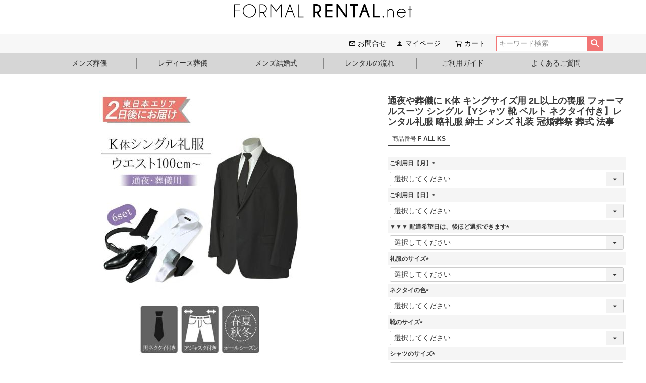

--- FILE ---
content_type: text/html;charset=UTF-8
request_url: https://www.formal-rental.net/c/mens-funeral/f-all-ks
body_size: 19273
content:
<!DOCTYPE html>
<html lang="ja"><head>
  <meta charset="UTF-8">
  
  <title>通夜や葬儀に K体 キングサイズ用 2L以上の喪服 フォーマルスーツ シングル【Yシャツ 靴 ベルト ネクタイ付き】レンタル礼服 略礼服 紳士 メンズ 礼装 冠婚葬祭 葬式 法事 | フォーマルレンタルネット</title>
  <meta name="viewport" content="width=device-width">


    <meta name="description" content="キングサイズの方におすすめのK体のシングル礼服のレンタルサービスです。通夜や告別式、葬儀に参列する際の略礼服でネクタイやYシャツ、靴など一式揃ったフルセットにてご用意させていただいております。">
    <meta name="keywords" content="礼服,レンタル,葬儀,通夜,喪服">
  
  <link rel="stylesheet" href="https://formal.itembox.design/system/fs_style.css?t=20251118042553">
  <link rel="stylesheet" href="https://formal.itembox.design/generate/theme1/fs_theme.css?t=20251118042553">
  <link rel="stylesheet" href="https://formal.itembox.design/generate/theme1/fs_original.css?t=20251118042553">
  
  <link rel="canonical" href="https://www.formal-rental.net/c/mens-funeral/f-all-ks">
  
  
  
  
  <script>
    window._FS=window._FS||{};_FS.val={"tiktok":{"enabled":false,"pixelCode":null},"recaptcha":{"enabled":false,"siteKey":null},"clientInfo":{"memberId":"guest","fullName":"ゲスト","lastName":"","firstName":"ゲスト","nickName":"ゲスト","stageId":"","stageName":"","subscribedToNewsletter":"false","loggedIn":"false","totalPoints":"","activePoints":"","pendingPoints":"","purchasePointExpiration":"","specialPointExpiration":"","specialPoints":"","pointRate":"","companyName":"","membershipCardNo":"","wishlist":"","prefecture":""},"enhancedEC":{"ga4Dimensions":{"userScope":{"login":"{@ member.logged_in @}","stage":"{@ member.stage_order @}"}},"amazonCheckoutName":"Amazonペイメント","measurementId":"G-5PVG25068L","dimensions":{"dimension1":{"key":"log","value":"{@ member.logged_in @}"},"dimension2":{"key":"mem","value":"{@ member.stage_order @}"}}},"shopKey":"formal","device":"PC","productType":"1","cart":{"stayOnPage":false}};
  </script>
  
  <script src="/shop/js/webstore-nr.js?t=20251118042553"></script>
  <script src="/shop/js/webstore-vg.js?t=20251118042553"></script>
  
  
  
  
    <meta property="og:title" content="通夜や葬儀に K体 キングサイズ用 2L以上の喪服 フォーマルスーツ シングル【Yシャツ 靴 ベルト ネクタイ付き】レンタル礼服 略礼服 紳士 メンズ 礼装 冠婚葬祭 葬式 法事 | フォーマルレンタルネット">
    <meta property="og:type" content="og:product">
    <meta property="og:url" content="https://www.formal-rental.net/c/mens-funeral/f-all-ks">
    <meta property="og:image" content="https://formal.itembox.design/product/002/000000000200/000000000200-01-m.jpg?t&#x3D;20251118042553">
    <meta property="og:site_name" content="フォーマルレンタルネット">
    <meta property="og:description" content="キングサイズの方におすすめのK体のシングル礼服のレンタルサービスです。通夜や告別式、葬儀に参列する際の略礼服でネクタイやYシャツ、靴など一式揃ったフルセットにてご用意させていただいております。">
    <meta property="product:price:amount" content="10300">
    <meta property="product:price:currency" content="JPY">
    <meta property="product:product_link" content="https://www.formal-rental.net/c/mens-funeral/f-all-ks">
  
  
  
  
  
    <script type="text/javascript" >
      document.addEventListener('DOMContentLoaded', function() {
        _FS.CMATag('{"fs_member_id":"{@ member.id @}","fs_page_kind":"product","fs_product_url":"f-all-ks"}')
      })
    </script>
  
  
  <!-- **OGPタグ（フリーパーツ）↓↓ -->
<meta property="og:title" content="通夜や葬儀に K体 キングサイズ用 2L以上の喪服 フォーマルスーツ シングル【Yシャツ 靴 ベルト ネクタイ付き】レンタル礼服 略礼服 紳士 メンズ 礼装 冠婚葬祭 葬式 法事 | フォーマルレンタルネット">
<meta property="og:type" content="">
<meta property="og:url" content="https://www.formal-rental.net/c/mens-funeral/f-all-ks">
<meta property="og:image" content="">
<meta property="og:site_name" content="フォーマルレンタルネット">
<meta property="og:description" content="キングサイズの方におすすめのK体のシングル礼服のレンタルサービスです。通夜や告別式、葬儀に参列する際の略礼服でネクタイやYシャツ、靴など一式揃ったフルセットにてご用意させていただいております。">
<!-- **OGPタグ（フリーパーツ）↑↑ -->
<!-- **キャッシュ設定 ↓↓ -->
<meta http-equiv="Expires" content="172800">

<!-- **GA4対応 ↓↓ -->
<!-- Global site tag (gtag.js) - Google Analytics -->

<!-- プロモーション管理で設定しているので、多分いらない　2023/10/15 コメント化 -->
<!--
<script async src="https://www.googletagmanager.com/gtag/js?id=G-5PVG25068L"></script>
<script>
  window.dataLayer = window.dataLayer || [];
  function gtag(){dataLayer.push(arguments);}
  gtag('js', new Date());

  gtag('config', 'G-5PVG25068L');
</script>
-->
		<input type="checkbox" id="popup-on">

		<div class="popup">
			<label for="popup-on" class="icon-close">×</label>

			<div class="popup-content fade modal_margin_top">

			<!-- ポップアップの中身 -->
				<ul class="box_feature_b">
					<li class="s_margin_none box_pink a_30p l_none">
						<div class="box01">
							<span class="hosyo_subttl01">レンタル礼服を安心してお使いいただくために！</span>
							<div class="blk_cnt">
								<img src="https://formal.itembox.design/item/fr-hosho-before.png?t=20251223113017" class="w_12p">
								<span class="hosyo_ttl01">「あんしん補償パック」のご案内</span>
								<img src="https://formal.itembox.design/item/fr-hosho-before.png?t=20251223113017" class="w_12p">
							</div>

							<div class="box01 t_20p font-5">
								<div class="category_title line_h30p">
									<span class="pc_fix l_40p">
									<span class="font_pat05">約70％</span>のお客様が加入！</span>
									<br>
									<img src="https://formal.itembox.design/item/before-title01-slash.png" class="before-img w_20p">
									<span>商品１点につき<span class="font_pat02">＋500円</span>で、汚れも破損も補償します</span>
									<img src="https://formal.itembox.design/item/after-title01-slash.png" class="after-img w_20p">
								</div>
							</div>

							<div class="t_40p r_20p">
								「礼服を激しく汚してしまった」または「引っかけて破損させてしまった」など、思いもよらない事はおこるものです。本来そのようなケースの場合は、クリーニング代や修理代などとして、実費をご負担いただくようになります。<br><br>そんなときに安心なのが、こちらの「補償パック」です。礼服１着につき＋500円で、汚れや破損等に対しての補償が受けられます。安心してご利用いただくためにも、補償パックのご利用をおすすめいたします。
							</div>

							<h3 class="border_title">ご加入方法</h3>
							<div class="r_20p l_20p">1商品辺り+500円でご加入いただけます。レンタル商品をお申し込みの際にオプション項目で「補償パックあり」をお選びいただくことで、加入できます。<br>※商品発送後のお申し込みについては、承ることができませんので、ご注意ください。</div>
							<h3 class="border_title">補償パック規定</h3>

							<div>
								<ol type="1">
									<li>「補償パック」は、当サイトでレンタルをご予約いただいた方がご加入いただけます。</li>
									<li>補償は、１商品ごとに加入いただけます。複数の商品をレンタルして、すべてに補償を付ける場合は、それぞれに金額が発生します。</li>
									<li>商品の破れや汚れなど、不慮の事態によって発生したものが、補償の対象となります。故意の破損等が見受けられる場合には、別途費用をご請求する場合がございます。</li>
									<li>ご返却いただいた後に、補償の対象であるか否かを判断いたします。紛失においては、補償の対象外になりますので、ご注意ください。</li>
								</ol>
							</div>

							<h3 class="border_title">注意事項</h3>

							<div class="r_20p l_20p">下記に該当する事案の場合「補償パック」の適用は行われませんので、当店で定める金額を弁償いただくことになります。</div>

							<ol type="1" class="t_20p">
								<li>香水の付着<br>※通常のクリーニングでは、香りを除去することができません。ご利用はお控えください。</li>
								<li>故意による、著しい汚れや破損</li>
								<li>タバコによる、商品への焼けや焦げ</li>
								<li>商品を紛失された場合<br>※商品を返品できない場合も、対象になります</li>
							</ol>

							<!-- ./ポップアップの中身　ここまで -->
						</div>
					</li>
				</ul>
			</div>
		</div>
		<input type="checkbox" id="popup-on-deli">

		<div class="popup">
			<label for="popup-on-deli" class="icon-close">×</label>

			<div class="popup-content fade modal_margin_top">

			<!-- ポップアップの中身 -->
				<ul class="box_feature_b">
					<li class="s_margin_none box_pink a_30p l_none">
						<div class="box01">
							<span class="hosyo_subttl01">最短のご到着はこちら</span>
							<div class="blk_cnt">
								<img src="https://formal.itembox.design/item/fr-hosho-before.png?t=20251223113017" class="w_12p">
								<span class="hosyo_ttl01">お届け可能な配送エリアについて</span>
								<img src="https://formal.itembox.design/item/fr-hosho-before.png?t=20251223113017" class="w_12p">
							</div>

							<h3 class="border_title"><span class="font_pat05">『14時まで』</span>にご注文いただいた場合</h3>
							<div class="r_20p l_20p">最短でのお届け時間につきましては下記の表を必ずご確認ください。</div>

							<div class="blk_cnt t_20p"><img src="https://formal.itembox.design/item/fr-map_weekdays03.webp?t=20251223113017"><img src="https://formal.itembox.design/item/fr-map_horiday04.webp?t=20251223113017"></div>


							<h3 class="border_title"><span class="font_pat05">『14時以降』</span>にご注文いただいた場合</h3>
							<div class="r_20p l_20p">翌営業日の対応・発送になりますので、上記の配送エリア表より、お届けまで1日長くかかります。</div>


							<h3 class="border_title">注意事項</h3>
							<div class="r_20p l_20p">こちらの表は「県庁所在地」を基準にしたお届けの目安ですので、一部地域や離島の場合はご希望に添えない場合がございます。また、天候や交通の状況によってお荷物のお届けが遅れることがございますので、お急ぎの際はあらかじめお問い合わせくださいませ。</div>

							<ol type="1" class="t_20p">
								<li>【ご利用日】の欄は、実際に着用する日をご入力ください。</li>
								<li>お届け予定日から、レンタル期間がスタートします。</li>
								<li>お届け予定日を含め、4日間のご利用が可能です。</li>
								<li>たとえば東京都までの最速のお届けは、発送日の2日後となります。</li>
							</ol>

							<!-- ./ポップアップの中身　ここまで -->
						</div>
					</li>
				</ul>
			</div>
		</div>
<script async src="https://www.googletagmanager.com/gtag/js?id=G-5PVG25068L"></script>

<script><!--
_FS.setTrackingTag('%3Cmeta+name%3D%22google-site-verification%22+content%3D%22m3I8Djwgd-xy0yXNWOREubEZrxwgEJXZEZ9VRA96EHw%22+%2F%3E%0A%0A%3C%21--+Global+site+tag+%28gtag.js%29+-+Google+Ads%3A+949881977+--%3E%0A%3Cscript+async+src%3D%22https%3A%2F%2Fwww.googletagmanager.com%2Fgtag%2Fjs%3Fid%3DAW-949881977%22%3E%3C%2Fscript%3E%0A%3Cscript%3E%0A++window.dataLayer+%3D+window.dataLayer+%7C%7C+%5B%5D%3B%0A++function+gtag%28%29%7BdataLayer.push%28arguments%29%3B%7D%0A++gtag%28%27js%27%2C+new+Date%28%29%29%3B%0A%0A++gtag%28%27config%27%2C+%27AW-949881977%27%29%3B%0A%3C%2Fscript%3E%0A');
--></script>
</head>
<body class="fs-body-product fs-body-product-f-all-ks" id="fs_ProductDetails">
<script><!--
_FS.setTrackingTag('%3Cscript+type%3D%22text%2Fjavascript%22%3E%0Avar+google_tag_params+%3D+%7B%0Aecomm_prodid%3A+%22200%22%2C%0Aecomm_pagetype%3A+%22product%22%2C%0Aecomm_totalvalue%3A+%2210300%22%0A%7D%3B%0A%3C%2Fscript%3E');
--></script>
<div class="fs-l-page">
<header class="fs-l-header">
<!-- **ECサイトロゴ（フリーパーツ）↓↓ -->
<div class="site-header">
  <ul class="fs-p-headerNavigation__list fs-l-header__logo">
    <li class="fs-p-logo" style="margin:0 auto;">
      <a href="	https://www.formal-rental.net/">
          <img src="https://formal.itembox.design/item/formal_logo_01.png?t=20251223113017" alt="site_logo" class="fs-p-logo__image">
      </a>
    </li>
  </ul>
</div>
<!-- **ECサイトロゴ（フリーパーツ）↑↑ -->
<!-- **ヘッダーナビゲーション（フリーパーツ）↓↓ -->
<div class="fs-p-headerNavBar search-header">
  <nav class="fs-p-headerNavigation head_title" id="fs_p_headerNavigation">
    <ul class="fs-p-headerNavigation__list block_right nav_list_width">
<!--
      <li class="fs-p-headerNavigation__listItem">
        <a href="/f/trace" class="fs-p-headerNavigation__link"><i class="fs-icon--newProduct"></i>レンタルの流れ</a>
      </li>

      <li class="fs-p-headerNavigation__listItem">
        <a href="/p/about/shipping-payment" class="fs-p-headerNavigation__link"><i class="fs-icon--newProduct"></i>ご利用ガイド</a>
      </li>

      <li class="fs-p-headerNavigation__listItem">
        <a href="/f/question" class="fs-p-headerNavigation__link"><i class="fs-icon--question"></i>よくあるご質問</a>
      </li>

      <li class="fs-p-headerNavigation__listItem">
        <a href="/my/wishlist" class="fs-p-headerNavigation__link"><i class="fs-icon--heartOutline"></i>お気に入り</a>
      </li>
-->
      <li class="fs-p-headerNavigation__listItem">
        <a href="/f/contact" class="fs-p-headerNavigation__link"><i class="fs-icon--mail"></i>お問合せ</a>
      </li>

      <li class="fs-p-headerNavigation__listItem">
        <a href="/my/top" class="fs-p-headerNavigation__link"><i class="fs-icon--member"></i>マイページ</a>
      </li>

      <li class="fs-p-headerNavigation__listItem">
        <a href="/p/cart" class="fs-p-headerNavigation__viewCartButton fs-p-headerNavigation__link">
          <i class="fs-icon--cart"></i>
          <span class="fs-p-headerNavigation__viewCartButton__label">カート</span>
          <span class="fs-p-cartItemNumber fs-client-cart-count fs-clientInfo"></span>
        </a>
      </li>
    </ul>
    <div class="fs-p-headerNavigation__search fs-p-searchForm">
      <form action="/p/search" method="get">
        <span class="fs-p-searchForm__inputGroup fs-p-inputGroup">
          <input type="text" name="keyword" maxlength="1000" placeholder="キーワード検索" class="fs-p-searchForm__input fs-p-inputGroup__input">
          <input type="hidden" name="tag" value="検索可能" />  <!-- 検索できる商品を制限 -->
          <button type="submit" class="fs-p-searchForm__button fs-p-inputGroup__button">検索</button>
        </span>
      </form>
    </div>
  </nav>
</div>
<script type="application/ld+json">
{
  "@context": "http://schema.org",
  "@type": "WebSite",
  "url": "https://www.formal-rental.net",
  "potentialAction": {
    "@type": "SearchAction",
    "target": "https://www.formal-rental.net/p/search?keyword={search_term_string}",
    "query-input": "required name=search_term_string"
  }
}
</script>
<!-- **ヘッダーナビゲーション（フリーパーツ） ↑↑ -->
<script src="https://kit.fontawesome.com/804184377a.js" crossorigin="anonymous"></script>

<div class="pop_backcolor">
	<div class="pop_head">
		<div class="inner clearfix">
			<div class="menu-container pop_fixed">
				<nav class="main_menu">
					<ul class="main_nav">
						<li class="mega_btn main_cate">

							<a href="javascript:void(0)" onclick="location:href='/c/mens-funeral'">メンズ葬儀 <i class="fas fa-caret-down"></i></a>

							<div class="toggle_menu">

								<ul class="child">
									<li>
										<p class="ttl"><a href="/c/mens-funeral/height-f">サイズを調べる（身長）</a></p>

										<ul>
											<li>
												<a href="/c/mens-funeral/height-f/h160-f">
													<i class="fs-icon--arrowRight"></i><span> 155-160cm</span>
												</a>
											</li>
											<li>
												<a href="/c/mens-funeral/height-f/h165-f">
													<i class="fs-icon--arrowRight"></i><span> 160-165cm</span>
												</a>
											</li>
											<li>
												<a href="/c/mens-funeral/height-f/h170-f">
													<i class="fs-icon--arrowRight"></i><span> 165-170cm</span>
												</a>
											</li>
											<li>
												<a href="/c/mens-funeral/height-f/h175-f">
													<i class="fs-icon--arrowRight"></i><span> 170-175cm</span>
												</a>
											</li>
											<li>
												<a href="/c/mens-funeral/height-f/h180-f">
													<i class="fs-icon--arrowRight"></i><span> 175-180cm</span>
												</a>
											</li>
											<li>
												<a href="/c/mens-funeral/height-f/h185-f">
													<i class="fs-icon--arrowRight"></i><span> 180-185cm</span>
												</a>
											</li>
										</ul>
									</li>

									<li>
										<p class="ttl"><a href="/c/mens-funeral/size-f">体型から選ぶ</a></p>

										<ul>
											<li>
												<a href="/c/mens-funeral/size-f/size-f-y">
													<i class="fs-icon--arrowRight"></i><span> Y体 スリム体型</span>
												</a>
											</li>
											<li>
												<a href="/c/mens-funeral/size-f/size-f-a">
													<i class="fs-icon--arrowRight"></i><span> A体 標準体型</span>
												</a>
											</li>
											<li>
												<a href="/c/mens-funeral/size-f/size-f-ab">
													<i class="fs-icon--arrowRight"></i><span> AB体 がっしり体型</span>
												</a>
											</li>
											<li>
												<a href="/c/mens-funeral/size-f/size-f-bb">
													<i class="fs-icon--arrowRight"></i><span> BB体 ゆったり体型</span>
												</a>
											</li>
											<li>
												<a href="/c/mens-funeral/size-f/size-f-e">
													<i class="fs-icon--arrowRight"></i><span> E体 大きいサイズ</span>
												</a>
											</li>
											<li>
												<a href="/c/mens-funeral/size-f/size-f-k">
													<i class="fs-icon--arrowRight"></i><span> K体 キングサイズ</span>
												</a>
											</li>
										</ul>
									</li>
								</ul>
							</div>
							<!-- /.toggle_menu -->
						</li>

						<li class="mega_btn">

							<div class="main_cate">
								<span class="line_left">
									<a href="javascript:void(0)" onclick="location:href='/c/ladies-funeral'">レディース葬儀 <i class="fas fa-caret-down"></i></a>
								</span>
							</div>

							<div class="toggle_menu">

								<ul class="child">
									<li>
									
										<p class="ttl"><a href="/c/ladies-funeral/l-size">サイズから探す</a></p>

										<ul>
											<li>
												<a href="/c/ladies-funeral/l-size/l-size-7">
													<i class="fs-icon--arrowRight"></i><span> ７号</span>
												</a>
											</li>
											<li>
												<a href="/c/ladies-funeral/l-size/l-size-9">
													<i class="fs-icon--arrowRight"></i><span> ９号</span>
												</a>
											</li>
											<li>
												<a href="/c/ladies-funeral/l-size/l-size-11">
													<i class="fs-icon--arrowRight"></i><span> 11号</span>
												</a>
											</li>
											<li>
												<a href="/c/ladies-funeral/l-size/l-size-13">
													<i class="fs-icon--arrowRight"></i><span> 13号</span>
												</a>
											</li>
											<li>
												<a href="/c/ladies-funeral/l-size/l-size-15">
													<i class="fs-icon--arrowRight"></i><span> 15号</span>
												</a>
											</li>
											<li>
												<a href="/c/ladies-funeral/l-size/l-size-17">
													<i class="fs-icon--arrowRight"></i><span> 17号</span>
												</a>
											</li>
                                                                                         <li>
												<a href="/c/ladies-funeral/l-size/l-size-19">
													<i class="fs-icon--arrowRight"></i><span> 19号</span>
												</a>
											</li>
											<li>
												<a href="/c/ladies-funeral/l-size/l-size-21">
													<i class="fs-icon--arrowRight"></i><span> 21号</span>
												</a>
											</li>
											<li>
												<a href="/c/ladies-funeral/l-size/l-size-23">
													<i class="fs-icon--arrowRight"></i><span> 23号</span>
												</a>
											</li>
											<li>
												<a href="/c/ladies-funeral/l-size/l-size-25">
													<i class="fs-icon--arrowRight"></i><span> 25号～</span>
												</a>
											</li>


										</ul>
									</li>

									<li>
										<p class="ttl"><a href="/c/ladies-funeral/l-design">デザインから探す</a></p>

										<ul>
											<li>
												<a href="/c/ladies-funeral/l-design/l-group03">
													<i class="fs-icon--arrowRight"></i><span> 20～30代向けデザイン</span>
												</a>
											</li>
											<li>
												<a href="/c/ladies-funeral/l-design/l-group04">
													<i class="fs-icon--arrowRight"></i><span> 40代以上向けデザイン</span>
												</a>
											</li>
											<li>
												<a href="/c/ladies-funeral/l-design/l-group07">
													<i class="fs-icon--arrowRight"></i><span> えり付きデザイン</span>
												</a>
											</li>
											<li>
												<a href="/c/ladies-funeral/l-design/l-group08">
													<i class="fs-icon--arrowRight"></i><span> えり無しデザイン</span>
												</a>
											</li>
											<li>
												<a href="/c/ladies-funeral/l-design/l-group06">
													<i class="fs-icon--arrowRight"></i><span> リボン付きデザイン</span>
												</a>
											</li>
										</ul>
									</li>

									<li>
										<p class="ttl"><a href="/c/ladies-funeral/l-design">ジャンル別おすすめ礼服</a></p>

										<ul>
											<li>
												<a href="/c/ladies-funeral/l-design/l-group02">
													<i class="fs-icon--arrowRight"></i><span> 前開きファスナー（授乳対応）</span>
												</a>
											</li>
											<li>
												<a href="/c/ladies-funeral/l-design/l-group05">
													<i class="fs-icon--arrowRight"></i><span> 大きいサイズの礼服</span>
												</a>
											</li>
											<li style="display:none;">
												<a href="/c/ladies-funeral/l-design/l-group01">
													<i class="fs-icon--arrowRight"></i><span> マタニティ礼服</span>
												</a>
											</li>
										</ul>
									</li>
								</ul>
							</div>
                                                        <!-- /.toggle_menu -->
						</li>

						<li class="mega_btn">

							<div class="main_cate">
								<span class="line_left">
									<a href="javascript:void(0)" onclick="location:href='/c/mens-wedding'">メンズ結婚式 <i class="fas fa-caret-down"></i></a>
								</span>
							</div>

							<div class="toggle_menu">

								<ul class="child">
									<li>
										<p class="ttl"><a href="/c/mens-wedding/height-w">サイズを調べる（身長）</a></p>

										<ul>
											<li>
												<a href="/c/mens-wedding/height-w/h160-w">
													<i class="fs-icon--arrowRight"></i><span> 155-160cm</span>
												</a>
											</li>
											<li>
												<a href="/c/mens-wedding/height-w/h165-w">
													<i class="fs-icon--arrowRight"></i><span> 160-165cm</span>
												</a>
											</li>
											<li>
												<a href="/c/mens-wedding/height-w/h170-w">
													<i class="fs-icon--arrowRight"></i><span> 165-170cm</span>
												</a>
											</li>
											<li>
												<a href="/c/mens-wedding/height-w/h175-w">
													<i class="fs-icon--arrowRight"></i><span> 170-175cm</span>
												</a>
											</li>
											<li>
												<a href="/c/mens-wedding/height-w/h180-w">
													<i class="fs-icon--arrowRight"></i><span> 175-180cm</span>
												</a>
											</li>
											<li>
												<a href="/c/mens-wedding/height-w/h185-w">
													<i class="fs-icon--arrowRight"></i><span> 180-185cm</span>
												</a>
											</li>
										</ul>
									</li>

									<li>
										<p class="ttl"><a href="/c/mens-wedding/size-w">体型から選ぶ</a></p>

										<ul>
											<li>
												<a href="/c/mens-wedding/size-w/size-w-y">
													<i class="fs-icon--arrowRight"></i><span> Y体 スリム体型</span>
												</a>
											</li>
											<li>
												<a href="/c/mens-wedding/size-w/size-w-a">
													<i class="fs-icon--arrowRight"></i><span> A体 標準体型</span>
												</a>
											</li>
											<li>
												<a href="/c/mens-wedding/size-w/size-w-ab">
													<i class="fs-icon--arrowRight"></i><span> AB体 がっしり体型</span>
												</a>
											</li>
											<li>
												<a href="/c/mens-wedding/size-w/size-w-bb">
													<i class="fs-icon--arrowRight"></i><span> BB体 ゆったり体型</span>
												</a>
											</li>
											<li>
												<a href="/c/mens-wedding/size-w/size-w-e">
													<i class="fs-icon--arrowRight"></i><span> E体 大きいサイズ</span>
												</a>
											</li>
											<li>
												<a href="/c/mens-wedding/size-w/size-w-k">
													<i class="fs-icon--arrowRight"></i><span> K体 キングサイズ</span>
												</a>
											</li>
										</ul>
									</li>
								</ul>
							</div>
							<!-- /.toggle_menu -->
						</li>

						<li>
							<div class="main_cate">
								<span class="line_left">
									<a href="/f/trace">レンタルの流れ</a>
								</span>
							</div>
						</li>

						<li>
							<div class="main_cate">
								<span class="line_left">
									<a href="/p/about/shipping-payment">ご利用ガイド</a>
								</span>
							</div>
						</li>

						<li>
							<div class="main_cate">
								<span class="line_left">
									<a href="/f/question">よくあるご質問</a>
								</span>
							</div>
						</li>
					</ul>
				</nav>
				<!-- /.main_menu -->
			</div>
		</div>
		<!-- /.inner -->
	</div>
</div>

<script type="text/javascript" src="https://ajax.googleapis.com/ajax/libs/jquery/1.12.4/jquery.min.js"></script>

<script>
	$(function () {
		$('.main_nav > .mega_btn').hover(function(){
			$(this).children('.toggle_menu').stop().slideToggle();
			$('body').toggleClass('overlay');
		});
	});
</script>

<!-- toggleメニューの帯部分を、無理やりつくった -->
<div style="position: fixed; background-color: #d6d6d6; top:106px; width: 100%; height: 40px; z-index: 2;"></div>

</header>
<div class="page_margin_top"></div>
<main class="fs-l-main fs-l-product2"><div id="fs-page-error-container" class="fs-c-panelContainer">
  
  
</div>
<section class="fs-l-pageMain"><!-- **商品詳細エリア（システムパーツグループ）↓↓ -->
<form id="fs_form">
<input type="hidden" name="productId" value="200">

<div class="fs-l-productLayout fs-system-product" data-product-id="200" data-vertical-variation-no="" data-horizontal-variation-no=""><div class="fs-l-productLayout__item fs-l-productLayout__item--1">
<!-- **商品画像パーツ（システムパーツ ）↓↓ -->
<div class="fs-c-productMainImage">
  
  <div class="fs-c-productMainImage__image">
    <img src="https://formal.itembox.design/product/002/000000000200/000000000200-01-m.jpg?t&#x3D;20251118042553" alt="メンズ礼服 K体 6点セット">
  </div>
  
  <div class="fs-c-productMainImage__expandButton fs-c-buttonContainer">
    <button type="button" class="fs-c-button--viewExtendedImage fs-c-button--plain">
<span class="fs-c-button__label">画像拡大</span>
</button>
  </div>
  <aside class="fs-c-productImageModal" style="display: none;">
    <div class="fs-c-productImageModal__inner">
      <span class="fs-c-productImageModal__close" role="button" aria-label="閉じる"></span>
      <div class="fs-c-productImageModal__contents">
        <div class="fs-c-productImageModalCarousel fs-c-slick">
          <div class="fs-c-productImageModalCarousel__track">
          
            <div>
              <figure class="fs-c-productImageModalCarousel__figure">
                
                <img data-lazy="https://formal.itembox.design/product/002/000000000200/000000000200-01-xl.jpg?t&#x3D;20251118042553" alt="メンズ礼服 K体 6点セット" src="https://formal.itembox.design/item/src/loading.svg?t&#x3D;20251223113017" class="fs-c-productImageModalCarousel__figure__image">
              </figure>
            </div>
          
            <div>
              <figure class="fs-c-productImageModalCarousel__figure">
                
                <img data-lazy="https://formal.itembox.design/product/002/000000000200/000000000200-02-xl.jpg?t&#x3D;20251118042553" alt="" src="https://formal.itembox.design/item/src/loading.svg?t&#x3D;20251223113017" class="fs-c-productImageModalCarousel__figure__image">
              </figure>
            </div>
          
            <div>
              <figure class="fs-c-productImageModalCarousel__figure">
                
                <img data-lazy="https://formal.itembox.design/product/002/000000000200/000000000200-03-xl.jpg?t&#x3D;20251118042553" alt="" src="https://formal.itembox.design/item/src/loading.svg?t&#x3D;20251223113017" class="fs-c-productImageModalCarousel__figure__image">
              </figure>
            </div>
          
            <div>
              <figure class="fs-c-productImageModalCarousel__figure">
                
                <img data-lazy="https://formal.itembox.design/product/002/000000000200/000000000200-04-xl.jpg?t&#x3D;20251118042553" alt="" src="https://formal.itembox.design/item/src/loading.svg?t&#x3D;20251223113017" class="fs-c-productImageModalCarousel__figure__image">
              </figure>
            </div>
          
          </div>
        </div>
      </div>
    </div>
  </aside>
</div>
<div class="fs-c-productThumbnail">

  
    <figure class="fs-c-productThumbnail__image is-active">
      <img src="https://formal.itembox.design/product/002/000000000200/000000000200-01-s.jpg?t&#x3D;20251118042553" alt="メンズ礼服 K体 6点セット"
        data-main-image-url="https://formal.itembox.design/product/002/000000000200/000000000200-01-m.jpg?t&#x3D;20251118042553"
        data-main-image-alt="メンズ礼服 K体 6点セット"
        
        >
      
    </figure>
  

  
    <figure class="fs-c-productThumbnail__image">
      <img src="https://formal.itembox.design/product/002/000000000200/000000000200-02-s.jpg?t&#x3D;20251118042553" alt=""
        data-main-image-url="https://formal.itembox.design/product/002/000000000200/000000000200-02-m.jpg?t&#x3D;20251118042553"
        data-main-image-alt=""
        
        >
      
    </figure>
  

  
    <figure class="fs-c-productThumbnail__image">
      <img src="https://formal.itembox.design/product/002/000000000200/000000000200-03-s.jpg?t&#x3D;20251118042553" alt=""
        data-main-image-url="https://formal.itembox.design/product/002/000000000200/000000000200-03-m.jpg?t&#x3D;20251118042553"
        data-main-image-alt=""
        
        >
      
    </figure>
  

  
    <figure class="fs-c-productThumbnail__image">
      <img src="https://formal.itembox.design/product/002/000000000200/000000000200-04-s.jpg?t&#x3D;20251118042553" alt=""
        data-main-image-url="https://formal.itembox.design/product/002/000000000200/000000000200-04-m.jpg?t&#x3D;20251118042553"
        data-main-image-alt=""
        
        >
      
    </figure>
  

</div>
<!-- **商品画像パーツ（システムパーツ）↑↑ -->

<!-- **商品説明（大）表示（システムパーツ）↓↓ -->
<div class="fs-p-productDescription fs-p-productDescription--full"><div class="formal-size">
<p><i class="fs-icon--star"></i>　ジャケットサイズ表(cm)</p>
<table>
	<tr>
        <th>サイズ</th>
        <th>身長</th>
        <th>胸囲</th>
        <th>衣丈</th>
        <th>肩巾</th>
        <th>袖丈</th>
	</tr>
	<tr>
        <td>K2</td>
        <td>170</td>
        <td>122</td>
        <td>78</td>
        <td>52.1</td>
        <td>61.5</td>
	</tr>
	<tr>
        <td>K3</td>
        <td>170</td>
        <td>127</td>
        <td>80</td>
        <td>54.5</td>
        <td>63.0</td>
	</tr>
	<tr>
        <td>K4</td>
        <td>175</td>
        <td>132</td>
        <td>80</td>
        <td>56.0</td>
        <td>64.5</td>
	</tr>
	<tr>
        <td>K5</td>
        <td>180</td>
        <td>137</td>
        <td>82</td>
        <td>57.5</td>
        <td>66.0</td>
	</tr>
	<tr>
        <td>K6</td>
        <td>180</td>
        <td>142</td>
        <td>82</td>
        <td>59.0</td>
        <td>67.5</td>
	</tr>
	<tr>
        <td>K7</td>
        <td>185</td>
        <td>147</td>
        <td>84</td>
        <td>61.5</td>
        <td>69.0</td>
	</tr>
</table>
</div>

<div class="formal-size">
<p><i class="fs-icon--star"></i>　パンツサイズ表(cm)</p>
<table>
	<tr>
        <th>サイズ</th>
        <th>胴囲</th>
        <th>股上</th>
        <th>渡り巾</th>
        <th>裾巾</th>
        <th>股下</th>
	</tr>
	<tr>
        <td>K2</td>
        <td>105</td>
        <td>29.0</td>
        <td>38.7</td>
        <td>24.0</td>
        <td>70</td>
	</tr>
	<tr>
        <td>K3</td>
        <td>110</td>
        <td>30.0</td>
        <td>40.5</td>
        <td>24.5</td>
        <td>72</td>
	</tr>
	<tr>
        <td>K4</td>
        <td>115</td>
        <td>30.0</td>
        <td>42.3</td>
        <td>25.0</td>
        <td>72</td>
	</tr>
	<tr>
        <td>K5</td>
        <td>120</td>
        <td>31.0</td>
        <td>44.1</td>
        <td>25.5</td>
        <td>74</td>
	</tr>
	<tr>
        <td>K6</td>
        <td>125</td>
        <td>31.0</td>
        <td>45.9</td>
        <td>26.0</td>
        <td>74</td>
	</tr>
	<tr>
        <td>K7</td>
        <td>130</td>
        <td>32.0</td>
        <td>47.7</td>
        <td>26.5</td>
        <td>76</td>
	</tr>
</table>
</div></div>
<!-- **商品説明（大）表示（システムパーツ）↑↑ -->
<div style="margin-top:20px;"><!-- **商品詳細用 サイズの目安について（フリーパーツ）↓↓ -->
<div class="fs-p-card">
  <h2 class="fs-p-card__title">サイズについて</h2>
  <div class="fs-p-card__message">
    <p>■全体のサイズ<br>一般的なスーツに比べると、礼服（喪服）の方が大きめに感じられます。</p>
    <p>■ 胴囲（ウエスト）<br>アジャスターが付いておりますので、表記サイズから±３cm程度の調整が可能です。</p>
    <p>■ 股下<br>身長にあわせて、平均的な股下サイズで仕立てております。<br>※股下の測り方　お手持ちのパンツのファスナーの下をたどっていただくと、十字の縫い目があります。平置きにした状態で、そこから裾までの長さを図ってください。</p>
  </div>
</div>
<!-- **商品詳細用 サイズの目安について（フリーパーツ）↑↑ --></div>
<div style="margin-top:20px;"></div></div>
<div class="fs-l-productLayout__item fs-l-productLayout__item--2"><!-- **商品名パーツ（システムパーツ）↓↓ -->
<h1 class="fs-c-productNameHeading fs-c-heading">
  
  <span class="fs-c-productNameHeading__name">通夜や葬儀に K体 キングサイズ用 2L以上の喪服 フォーマルスーツ シングル【Yシャツ 靴 ベルト ネクタイ付き】レンタル礼服 略礼服 紳士 メンズ 礼装 冠婚葬祭 葬式 法事</span>
</h1>
<!-- **商品名パーツ（システムパーツ）↑↑ -->

<!-- **商品番号パーツ（システムパーツ）↓↓ -->
<div class="fs-c-productNumber">
  <span class="fs-c-productNumber__label">商品番号</span>
  <span class="fs-c-productNumber__number">F-ALL-KS</span>
</div>
<!-- **商品番号パーツ（システムパーツ）↑↑ -->


  



 

<!-- **項目選択肢パーツ（システムパーツ）↓↓ -->
<dl class="fs-c-productSelection">
  
  
  <input type="hidden" name="productOptions[1].id" value="1">
  <dt class="fs-c-productSelection__name">
    
    <label for="option_1" class="fs-c-productSelection__label">ご利用日【月】<span class="fs-c-requiredMark">(必須)</span></label>
    
  </dt>
  
  <dd class="fs-c-productSelection__selection">
    <div class="fs-c-productSelection__field">
      <div class="fs-c-dropdown">
        <select id="option_1" name="productOptions[1].value" class="fs-c-dropdown__menu">
          
          <option value="">選択してください</option>
          
          
          <option value="01月">01月</option>
          
          <option value="02月">02月</option>
          
          <option value="03月">03月</option>
          
          <option value="04月">04月</option>
          
          <option value="05月">05月</option>
          
          <option value="06月">06月</option>
          
          <option value="07月">07月</option>
          
          <option value="08月">08月</option>
          
          <option value="09月">09月</option>
          
          <option value="10月">10月</option>
          
          <option value="11月">11月</option>
          
          <option value="12月">12月</option>
          
        </select>
      </div>
    </div>
  </dd>
  
  
  
  
  <input type="hidden" name="productOptions[2].id" value="2">
  <dt class="fs-c-productSelection__name">
    
    <label for="option_2" class="fs-c-productSelection__label">ご利用日【日】<span class="fs-c-requiredMark">(必須)</span></label>
    
  </dt>
  
  <dd class="fs-c-productSelection__selection">
    <div class="fs-c-productSelection__field">
      <div class="fs-c-dropdown">
        <select id="option_2" name="productOptions[2].value" class="fs-c-dropdown__menu">
          
          <option value="">選択してください</option>
          
          
          <option value="01日">01日</option>
          
          <option value="02日">02日</option>
          
          <option value="03日">03日</option>
          
          <option value="04日">04日</option>
          
          <option value="05日">05日</option>
          
          <option value="06日">06日</option>
          
          <option value="07日">07日</option>
          
          <option value="08日">08日</option>
          
          <option value="09日">09日</option>
          
          <option value="10日">10日</option>
          
          <option value="11日">11日</option>
          
          <option value="12日">12日</option>
          
          <option value="13日">13日</option>
          
          <option value="14日">14日</option>
          
          <option value="15日">15日</option>
          
          <option value="16日">16日</option>
          
          <option value="17日">17日</option>
          
          <option value="18日">18日</option>
          
          <option value="19日">19日</option>
          
          <option value="20日">20日</option>
          
          <option value="21日">21日</option>
          
          <option value="22日">22日</option>
          
          <option value="23日">23日</option>
          
          <option value="24日">24日</option>
          
          <option value="25日">25日</option>
          
          <option value="26日">26日</option>
          
          <option value="27日">27日</option>
          
          <option value="28日">28日</option>
          
          <option value="29日">29日</option>
          
          <option value="30日">30日</option>
          
          <option value="31日">31日</option>
          
        </select>
      </div>
    </div>
  </dd>
  
  
  
  
  <input type="hidden" name="productOptions[3].id" value="3">
  <dt class="fs-c-productSelection__name">
    
    <label for="option_3" class="fs-c-productSelection__label">▼▼▼ 配達希望日は、後ほど選択できます<span class="fs-c-requiredMark">(必須)</span></label>
    
  </dt>
  
  <dd class="fs-c-productSelection__selection">
    <div class="fs-c-productSelection__field">
      <div class="fs-c-dropdown">
        <select id="option_3" name="productOptions[3].value" class="fs-c-dropdown__menu">
          
          <option value="">選択してください</option>
          
          
          <option value="了承する">了承する</option>
          
        </select>
      </div>
    </div>
  </dd>
  
  
  
  
  <input type="hidden" name="productOptions[4].id" value="4">
  <dt class="fs-c-productSelection__name">
    
    <label for="option_4" class="fs-c-productSelection__label">礼服のサイズ<span class="fs-c-requiredMark">(必須)</span></label>
    
  </dt>
  
  <dd class="fs-c-productSelection__selection">
    <div class="fs-c-productSelection__field">
      <div class="fs-c-dropdown">
        <select id="option_4" name="productOptions[4].value" class="fs-c-dropdown__menu">
          
          <option value="">選択してください</option>
          
          
          <option value="K2">K2</option>
          
          <option value="K3">K3</option>
          
          <option value="K4">K4</option>
          
          <option value="K5">K5</option>
          
          <option value="K6">K6</option>
          
          <option value="K7">K7</option>
          
        </select>
      </div>
    </div>
  </dd>
  
  
  
  
  <input type="hidden" name="productOptions[5].id" value="5">
  <dt class="fs-c-productSelection__name">
    
    <label for="option_5" class="fs-c-productSelection__label">ネクタイの色<span class="fs-c-requiredMark">(必須)</span></label>
    
  </dt>
  
  <dd class="fs-c-productSelection__selection">
    <div class="fs-c-productSelection__field">
      <div class="fs-c-dropdown">
        <select id="option_5" name="productOptions[5].value" class="fs-c-dropdown__menu">
          
          <option value="">選択してください</option>
          
          
          <option value="ブラック">ブラック</option>
          
        </select>
      </div>
    </div>
  </dd>
  
  
  
  
  <input type="hidden" name="productOptions[6].id" value="6">
  <dt class="fs-c-productSelection__name">
    
    <label for="option_6" class="fs-c-productSelection__label">靴のサイズ<span class="fs-c-requiredMark">(必須)</span></label>
    
  </dt>
  
  <dd class="fs-c-productSelection__selection">
    <div class="fs-c-productSelection__field">
      <div class="fs-c-dropdown">
        <select id="option_6" name="productOptions[6].value" class="fs-c-dropdown__menu">
          
          <option value="">選択してください</option>
          
          
          <option value="24.5cm">24.5cm</option>
          
          <option value="25.0cm">25.0cm</option>
          
          <option value="25.5cm">25.5cm</option>
          
          <option value="26.0cm">26.0cm</option>
          
          <option value="26.5cm">26.5cm</option>
          
          <option value="27.0cm">27.0cm</option>
          
          <option value="28.0cm">28.0cm</option>
          
          <option value="29.0cm">29.0cm</option>
          
          <option value="30.0cm">30.0cm</option>
          
        </select>
      </div>
    </div>
  </dd>
  
  
  
  
  <input type="hidden" name="productOptions[7].id" value="7">
  <dt class="fs-c-productSelection__name">
    
    <label for="option_7" class="fs-c-productSelection__label">シャツのサイズ<span class="fs-c-requiredMark">(必須)</span></label>
    
  </dt>
  
  <dd class="fs-c-productSelection__selection">
    <div class="fs-c-productSelection__field">
      <div class="fs-c-dropdown">
        <select id="option_7" name="productOptions[7].value" class="fs-c-dropdown__menu">
          
          <option value="">選択してください</option>
          
          
          <option value="S・首回37cm-ゆき76cm">S・首回37cm-ゆき76cm</option>
          
          <option value="M・首回38cm-ゆき78cm">M・首回38cm-ゆき78cm</option>
          
          <option value="L・首回40cm-ゆき80cm">L・首回40cm-ゆき80cm</option>
          
          <option value="LL・首回42cm-ゆき82cm">LL・首回42cm-ゆき82cm</option>
          
          <option value="3L・首回44cm-ゆき84cm">3L・首回44cm-ゆき84cm</option>
          
          <option value="4L・首回46cm-ゆき86cm">4L・首回46cm-ゆき86cm</option>
          
          <option value="5L・首回48cm-ゆき86cm">5L・首回48cm-ゆき86cm</option>
          
          <option value="6L・首回50cm-ゆき86cm">6L・首回50cm-ゆき86cm</option>
          
        </select>
      </div>
    </div>
  </dd>
  
  
  
  
  <input type="hidden" name="productOptions[8].id" value="8">
  <dt class="fs-c-productSelection__name">
    
    <label for="option_8" class="fs-c-productSelection__label">【お急ぎの場合】<br>下記をクリックして最短の到着日時を確認した<span class="fs-c-requiredMark">(必須)</span></label>
    
  </dt>
  
  <dd class="fs-c-productSelection__selection">
    <div class="fs-c-productSelection__field">
      <div class="fs-c-dropdown">
        <select id="option_8" name="productOptions[8].value" class="fs-c-dropdown__menu">
          
          <option value="">選択してください</option>
          
          
          <option value="確認した">確認した</option>
          
        </select>
      </div>
    </div>
  </dd>
  
  
  
</dl>
<!-- **項目選択肢パーツ（システムパーツ）↑↑ -->

<div class="pop-box">
	<label for="popup-on-deli">
		<div class="btn-open">
		<img src="https://formal.itembox.design/item/bnr_delivery_area.jpg?t=20251223113017" alt="" class="layer-img fuwa_link">
		</div>
	</label>
</div>
<p style="font-size:20px; text-align:center;">▼　有料オプション　▼</p>

<!-- **オプション価格パーツ（システムパーツ）↓↓ -->
<dl class="fs-c-productOption">
  
  
  <input type="hidden" name="productOptionsWithPrice[4].id" value="4">
  <dt class="fs-c-productOption__name">
    
    <label for="optionWithPrice_4" class="fs-c-productOption__label">レンタル期間<span class="fs-c-requiredMark">(必須)</span></label>
    
  </dt>
  
  <dd class="fs-c-productOption__option">
    
    <div class="fs-c-productOption__field">
      <div class="fs-c-dropdown">
        <select id="optionWithPrice_4" name="productOptionsWithPrice[4].value" class="fs-c-dropdown__menu">
          
          <option value="">選択してください</option>
          
          
          <option value="for-4days">3泊4日(+&yen;0 税込)</option>
          
          <option value="for-5days">4泊5日(+&yen;1,000 税込)</option>
          
          <option value="for-6days">5泊6日(+&yen;2,000 税込)</option>
          
          <option value="for-7days">6泊7日(+&yen;3,000 税込)</option>
          
          <option value="for-8days">7泊8日(+&yen;4,000 税込)</option>
          
          <option value="for-9days">8泊9日(+&yen;5,000 税込)</option>
          
          <option value="for-10days">9泊10日(+&yen;6,000 税込)</option>
          
          <option value="for-11days">10泊11日(+&yen;7,000 税込)</option>
          
        </select>
      </div>
    </div>
    
    <div class="fs-c-productOption__comment"><span id="cart_link"></span>
<div style="font-size:12px; padding-top:5px;">▲ お手元に届いてから、ご返送の手続きをするまでの期間です。</div></div>
    
  </dd>
  
  
  
  
  <input type="hidden" name="productOptionsWithPrice[1].id" value="1">
  <dt class="fs-c-productOption__name">
    
    <label for="optionWithPrice_1" class="fs-c-productOption__label">ふくさと数珠のセット<span class="fs-c-requiredMark">(必須)</span></label>
    
  </dt>
  
  <dd class="fs-c-productOption__option">
    
    <div class="fs-c-productOption__field">
      <div class="fs-c-dropdown">
        <select id="optionWithPrice_1" name="productOptionsWithPrice[1].value" class="fs-c-dropdown__menu">
          
          <option value="">選択してください</option>
          
          
          <option value="fukusa_no">ふくさと数珠セットなし(+&yen;0 税込)</option>
          
          <option value="fukusa_yes">ふくさと数珠セットあり(+&yen;500 税込)</option>
          
        </select>
      </div>
    </div>
    
    <div class="fs-c-productOption__comment"></div>
    
  </dd>
  
  
  
  
  <input type="hidden" name="productOptionsWithPrice[3].id" value="3">
  <dt class="fs-c-productOption__name">
    
    <label for="optionWithPrice_3" class="fs-c-productOption__label">補償パックについて<span class="fs-c-requiredMark">(必須)</span></label>
    
  </dt>
  
  <dd class="fs-c-productOption__option">
    
    <div class="fs-c-productOption__field">
      <div class="fs-c-dropdown">
        <select id="optionWithPrice_3" name="productOptionsWithPrice[3].value" class="fs-c-dropdown__menu">
          
          <option value="">選択してください</option>
          
          
          <option value="mente-no">補償パックなし(+&yen;0 税込)</option>
          
          <option value="mente-yes">補償パックあり(+&yen;500 税込)</option>
          
        </select>
      </div>
    </div>
    
    <div class="fs-c-productOption__comment"></div>
    
  </dd>
  
  
  
</dl>
<!-- **オプション価格パーツ（システムパーツ）↑↑ -->

 
<div class="pop-box">
	<label for="popup-on">
		<div class="btn-open">
		<img src="https://formal.itembox.design/item/fr-hosho-pack.jpg?t=20251223113017" alt="" class="layer-img fuwa_link">
		</div>
	</label>
</div>
<!-- **商品価格パーツ（システムパーツ）↓↓ -->

<div class="fs-c-productPrices fs-c-productPrices--productDetail">
<div class="fs-c-productPrice fs-c-productPrice--selling">

  
    
    <span class="fs-c-productPrice__main">
      
        <span class="fs-c-productPrice__main__label">レンタル価格</span>
      
      <span class="fs-c-productPrice__main__price fs-c-price">
        <span class="fs-c-price__currencyMark">&yen;</span>
        <span class="fs-c-price__value">10,300</span>
      </span>
    </span>
    <span class="fs-c-productPrice__addon">
      <span class="fs-c-productPrice__addon__label">税込</span>
    </span>
    
  

</div>

</div>

<!-- **商品価格パーツ（システムパーツ）↑↑ -->
<!-- **カート・セレクトボックスのみパーツ（システムパーツ）↓↓ -->

  <input type="hidden" name="verticalVariationNo" value="">
  <input type="hidden" name="horizontalVariationNo" value="">
  <input type="hidden" name="verticalAdminNo" value="">
  <input type="hidden" name="horizontalAdminNo" value="">
  <input type="hidden" name="verticalVariationName" value="">
  <input type="hidden" name="horizontalVariationName" value="">
  <input type="hidden" name="staffStartSkuCode" value="">




  
<div class="fs-c-productQuantityAndWishlist" data-product-id="200" data-vertical-variation-no="" data-horizontal-variation-no="">
  
    <span class="fs-c-productQuantityAndWishlist__wishlist fs-c-buttonContainer">
      <button type="button" class="fs-c-button--addToWishList--detail fs-c-button--particular">
<span class="fs-c-button__label">お気に入りに登録する</span>
</button>
    </span>
  
  
    <span class="fs-c-productQuantityAndWishlist__quantity fs-c-quantity fs-system-assistTarget">
      <select name="quantity" class="fs-c-quantity__select fs-system-quantity-list" data-cart-type="normal">
    <option value="1" selected="">1</option>
    <option value="2">2</option>
    <option value="3">3</option>
    <option value="4">4</option>
    <option value="5">5</option>
    <option value="6">6</option>
    <option value="7">7</option>
    <option value="8">8</option>
    <option value="9">9</option>
    <option value="10">10+</option>
</select>
<input name="quantity" class="fs-c-quantity__number fs-system-quantity-text" value="1" maxlength="4" style="display:none" type="tel" data-cart-type="normal" disabled>
<span class="fs-c-quantity__message"></span>
    </span>
  
</div>
<div class="fs-c-productActionButton fs-c-buttonContainer" data-product-id="200" data-vertical-variation-no="" data-horizontal-variation-no="">
  
          <button type="button" class="original_cart fs-c-button--addToCart--detail fs-c-button--primary">
<span class="fs-c-button__label">カートに入れる</span>
</button>
      
  
</div>






  

<script class="fs-system-add_to_cart" type="text/html">
<button type="button" class="original_cart fs-c-button--addToCart--detail fs-c-button--primary">
<span class="fs-c-button__label">カートに入れる</span>
</button>
</script>
<script  class="fs-system-subscribe_to_arrival_notice" type="text/html">
<button type="button" class="fs-c-button--subscribeToArrivalNotice--detail fs-c-button--secondary">
<span class="fs-c-button__label">再入荷お知らせ</span>
</button>
</script>
<!-- **カート・セレクトボックスのみパーツ（システムパーツ）↑↑ -->



<!-- **お問い合わせパーツ（システムパーツ） ↓↓ -->
<div class="fs-c-inquiryAboutProduct fs-c-buttonContainer fs-c-buttonContainer--inquiryAboutProduct" data-product-id="200">
  <button type="button" class="fs-c-button--inquiryAboutProduct fs-c-button--plain">
<span class="fs-c-button__label">商品についてのお問い合わせ</span>
</button>
</div>
<!-- **お問い合わせパーツ（システムパーツ） ↑↑ -->
<script id="fs-productInquiries-template" type="text/x-handlebars">
<aside class="fs-c-modal fs-c-modal--inquiry" style="display: none;">
  <div class="fs-c-modal__inner">
    <div class="fs-c-modal__header">
      {{{productInquiryTitle}}}
      <span class="fs-c-modal__close" role="button" aria-label="閉じる"></span>
    </div>
    <div class="fs-c-modal__contents">
      <div class="fs-c-inquiryProduct">
        {{#if productImageSrc}}
        <div class="fs-c-inquiryProduct__productImage fs-c-productImage">
          <img src="{{productImageSrc}}" alt="{{productImageAlt}}" class="fs-c-inquiryProduct__productImage__image fs-c-productImage__image">
        </div>
        {{/if}}
        <div class="fs-c-inquiryProduct__productName fs-c-productName">
          {{#if productCatchCopy}}
          <span class="fs-c-productName__copy">{{{productCatchCopy}}}</span>
          {{/if}}
          <span class="fs-c-productName__name">{{{productName}}}</span>
        </div>
      </div>
      {{{productInquiryComment}}}
      <div class="fs-c-inputInformation">
        <form>
          <fieldset name="inquiryEdit" class="fs-c-inquiryEditField">
            <table class="fs-c-inputTable fs-c-inputTable--inModal">
              <tbody>
                <tr>
                  <th class="fs-c-inputTable__headerCell" scope="row">
                    <label for="fs_input_name" class="fs-c-inputTable__label">氏名
                      <span class="fs-c-requiredMark">(必須)</span>
                    </label>
                  </th>
                  <td class="fs-c-inputTable__dataCell">
                    <div class="fs-c-inputField">
                      <div class="fs-c-inputField__field fs-system-assistTarget">
                        <input type="text" name="name" id="fs_input_name" value="{{name}}" data-rule-required="true">
                      </div>
                    </div>
                  </td>
                </tr>
                <tr>
                  <th class="fs-c-inputTable__headerCell" scope="row">
                    <label for="fs_input_mailAddress" class="fs-c-inputTable__label">メールアドレス
                      <span class="fs-c-requiredMark">(必須)</span>
                    </label>
                  </th>
                  <td class="fs-c-inputTable__dataCell">
                    <div class="fs-c-inputField">
                      <div class="fs-c-inputField__field fs-system-assistTarget">
                        <input type="text" name="mailAddress" id="fs_input_mailAddress" value="{{email}}"
                               data-rule-mailNoCommaInDomain="true"
                               data-rule-mailValidCharacters="true"
                               data-rule-mailHasAt="true"
                               data-rule-mailHasLocalPart="true"
                               data-rule-mailHasDomain="true"
                               data-rule-mailNoMultipleAts="true"
                               data-rule-mailHasDot="true"
                               data-rule-mailValidDomain="true"
                               data-rule-mailHasTextAfterDot="true"
                               data-rule-required="true">
                      </div>
                    </div>
                  </td>
                </tr>
                {{#if phoneNumberEnabled}}
                <tr>
                  <th class="fs-c-inputTable__headerCell" scope="row">
                    <label for="fs_input_phoneNumber" class="fs-c-inputTable__label">お電話番号
                      {{#if phoneNumberRequired}}<span class="fs-c-requiredMark">(必須)</span>{{/if}}
                    </label>
                  </th>
                  <td class="fs-c-inputTable__dataCell">
                    <div class="fs-c-inputField">
                      <div class="fs-c-inputField__field fs-system-assistTarget">
                        <input type="tel" name="phoneNumber" id="fs_input_phoneNumber" maxlength="17" pattern="\d*-{0,1}\d*-{0,1}\d*" data-rule-phoneNumber="true"{{#if phoneNumberRequired}} data-rule-required="true"{{/if}}>
                      </div>
                    </div>
                  </td>
                </tr>
                {{/if}}
                <tr>
                  <th class="fs-c-inputTable__headerCell" scope="row">
                    <label for="fs_input_inquiry" class="fs-c-inputTable__label">お問い合わせ内容
                      <span class="fs-c-requiredMark">(必須)</span>
                    </label>
                  </th>
                  <td class="fs-c-inputTable__dataCell">
                    <div class="fs-c-inputField">
                      <div class="fs-c-inputField__field fs-system-assistTarget">
                        <textarea name="inquiry" id="fs_input_inquiry" data-rule-required="true"></textarea>
                      </div>
                    </div>
                  </td>
                </tr>
              </tbody>
            </table>
          </fieldset>
          {{#with privacyPolicyAgree as |privacyPolicyAgree|}}{{#if privacyPolicyAgree.displayAgreeArea}}
{{#if privacyPolicyAgree.displayAgreeCheckbox}}
<fieldset form="fs_form" name="privacyAgree" class="fs-c-privacyPolicyAgreeField fs-c-additionalCheckField">
  <div class="fs-c-inputField">
    <div class="fs-c-inputField__field">
      <span class="fs-c-checkbox">
        <input type="checkbox" id="fs_input_privacyAgree" name="privacyPolicyAgreed" class="fs-c-checkbox__checkbox"{{#if privacyPolicyAgree.agreeCheckboxChecked}} checked{{/if}}>
        <label for="fs_input_privacyAgree" class="fs-c-checkbox__label">
          <span class="fs-c-checkbox__checkMark"></span>
          {{{privacyPolicyAgree.checkLabel}}}
        </label>
      </span>
    </div>
  </div>
</fieldset>
{{else}}
{{{privacyPolicyAgree.uncheckedComment}}}
{{/if}}
{{/if}}{{/with}}
          <div class="fs-c-inputInformation__button fs-c-buttonContainer fs-c-buttonContainer--sendInquiry">
            {{#with sendInquiryButton as |button|}}<button type="button" class="{{button.classes}}{{#if button.disabled}} is-disabled{{/if}}"{{#if button.disabled}} disabled{{/if}}>
{{#if button.image}}<img class="fs-c-button__image" src="{{button.imageUrl}}" alt="{{button.label}}">{{else}}<span class="fs-c-button__label">{{button.label}}</span>{{/if}}
</button>{{/with}}
          </div>
        </form>
      </div>
    </div>
  </div>
</aside>
</script>

  <!-- **レビューパーツ（システムパーツ）↓↓ -->
  <div class="fs-c-productReview">
    
      
<div class="fs-c-productReview__aggregateRating fs-c-aggregateRating">
  <div class="fs-c-aggregateRating__rating fs-c-rating">
    <div class="fs-c-rating__stars fs-c-reviewStars" data-ratingCount="4.0"></div>
    <div class="fs-c-rating__value" aria-label="レビュー平均評価 4.00">4.00</div>
  </div>
  <div class="fs-c-aggregateRating__count" aria-label="レビュー件数 2">2</div>
</div>

    
    
      <ul class="fs-c-productReview__reviewList fs-c-reviewList fs-c-reviewList--productDescription">
        <li class="fs-c-reviewList__item">
          <div class="fs-c-reviewList__item__info fs-c-reviewInfo fs-c-reviewInfo--productDescription">
            <div class="fs-c-reviewInfo__reviewer fs-c-reviewer">
              <div class="fs-c-reviewer__name">
                
                <a href="/p/reviews?reviewer&#x3D;54">
                  <span class="fs-c-reviewer__name__nickname">みかん成人</span>
                  <span class="fs-c-reviewer__name__reviewNumber">1</span>
                </a>
                
              </div>
              
              <div class="fs-c-reviewer__status"><span class="fs-c-reviewerStatus">ご購入者様</span></div>
              
              <div class="fs-c-reviewer__profile">
                
                <span class="fs-c-reviewer__profile__prefecture">愛媛県</span>
                <span class="fs-c-reviewer__profile__ageGroup">50代</span>
                <span class="fs-c-reviewer__profile__gender">男性</span>
                
              </div>
            </div>
            <dl class="fs-c-reviewInfo__date">
              <dt>投稿日</dt>
              <dd>
                <time datetime="2020-03-20" class="fs-c-time">
                    2020/03/20
                </time>
              </dd>
            </dl>
            <div class="fs-c-reviewRating">
              <div class="fs-c-reviewInfo__stars fs-c-reviewStars" data-ratingcount="4.0"></div>
            </div>
          </div>
          <div class="fs-c-reviewList__item__body fs-c-reviewBody">大きなサイズがあり大変助かりました。
ひもではない革靴があったらいいと思いました。ありがとうございました。</div>
        </li><li class="fs-c-reviewList__item">
          <div class="fs-c-reviewList__item__info fs-c-reviewInfo fs-c-reviewInfo--productDescription">
            <div class="fs-c-reviewInfo__reviewer fs-c-reviewer">
              <div class="fs-c-reviewer__name">
                
                <a href="/p/reviews?reviewer&#x3D;114">
                  <span class="fs-c-reviewer__name__nickname">俺んじーな</span>
                  <span class="fs-c-reviewer__name__reviewNumber">1</span>
                </a>
                
              </div>
              
              <div class="fs-c-reviewer__status"><span class="fs-c-reviewerStatus">ご購入者様</span></div>
              
              <div class="fs-c-reviewer__profile">
                
                <span class="fs-c-reviewer__profile__prefecture">高知県</span>
                
                <span class="fs-c-reviewer__profile__gender">男性</span>
                
              </div>
            </div>
            <dl class="fs-c-reviewInfo__date">
              <dt>投稿日</dt>
              <dd>
                <time datetime="2020-02-17" class="fs-c-time">
                    2020/02/17
                </time>
              </dd>
            </dl>
            <div class="fs-c-reviewRating">
              <div class="fs-c-reviewInfo__stars fs-c-reviewStars" data-ratingcount="4.0"></div>
            </div>
          </div>
          <div class="fs-c-reviewList__item__body fs-c-reviewBody">急に必要になり困っていた所、御社のサイズの豊富さに助かりました。</div>
        </li>
      </ul>
      <div class="fs-c-productReview__allReviews fs-c-buttonContainer fs-c-buttonContainer--viewAllReviews">
<a href="/p/reviews/f-all-ks" class="fs-c-button--viewAllReviews fs-c-button--plain">
  <span class="fs-c-button__label">すべてのレビューを見る</span>
</a>
</div>
    
    <div class="fs-c-productReview__addReview fs-c-buttonContainer fs-c-buttonContainer--addReview--detail">
<a href="/p/product/review/f-all-ks/write" class="fs-c-button--addReview--detail fs-c-button--plain">
  <span class="fs-c-button__label">レビューを書く</span>
</a>
</div>
  </div>
  <!-- **レビューパーツ（システムパーツ）↑↑ -->




</div></div>


<span data-id="fs-analytics" data-product-url="f-all-ks" data-eec="{&quot;list_name&quot;:&quot;通夜や葬儀に&quot;,&quot;fs-remove_from_cart-price&quot;:10300,&quot;id&quot;:&quot;f-all-ks&quot;,&quot;fs-begin_checkout-price&quot;:10300,&quot;price&quot;:10300,&quot;fs-select_content-price&quot;:10300,&quot;category&quot;:&quot;メンズ（&quot;,&quot;fs-add_to_cart-price&quot;:10300,&quot;name&quot;:&quot;通夜や葬儀に K体 キングサイズ用 2L以上の喪服 フォーマルスーツ シングル【Yシャツ 靴 ベルト &quot;,&quot;quantity&quot;:1}" data-ga4="{&quot;items&quot;:[{&quot;item_category&quot;:&quot;メンズ（通夜・葬&quot;,&quot;item_id&quot;:&quot;f-all-ks&quot;,&quot;fs-select_item-price&quot;:10300,&quot;price&quot;:10300,&quot;currency&quot;:&quot;JPY&quot;,&quot;fs-add_payment_info-price&quot;:10300,&quot;fs-add_to_cart-price&quot;:10300,&quot;item_name&quot;:&quot;通夜や葬儀に K体 キングサイズ用 2L以上の喪服 フォーマルスーツ &quot;,&quot;fs-view_item-price&quot;:10300,&quot;fs-select_content-price&quot;:10300,&quot;fs-remove_from_cart-price&quot;:10300,&quot;fs-begin_checkout-price&quot;:10300,&quot;item_list_name&quot;:&quot;通夜や葬&quot;,&quot;quantity&quot;:1,&quot;item_list_id&quot;:&quot;product&quot;}],&quot;item_list_name&quot;:&quot;通夜や葬&quot;,&quot;currency&quot;:&quot;JPY&quot;,&quot;item_list_id&quot;:&quot;product&quot;,&quot;value&quot;:10300}" data-category-eec="{&quot;f-all-ks&quot;:{&quot;type&quot;:&quot;1&quot;}}" data-category-ga4="{&quot;f-all-ks&quot;:{&quot;type&quot;:&quot;1&quot;}}"></span>

</form>
<!-- **商品詳細エリア（システムパーツグループ）↑↑ -->
</section></main>
<footer class="fs-l-footer">
<!-- **ページトップへ（フリーパーツ）↓↓-->
<div class="fs-p-footerPageTop">
  <a href="#" class="fs-p-footerPageTop__link">
    ページトップへ
  </a>
</div>
<!-- **ページトップへ（フリーパーツ）↑↑-->
<div class="fs-l-footer__contents">
<!-- **フッターナビゲーション（フリーパーツ）↓↓ -->
<div class="top_responsive">
	<div class="fs-p-footerNavigation">
        <div class="fs-p-footerNavigationItem">
            <label for="fs_p_footerNavigationItem_1" class="fs-p-footerNavigationItem__title"><a href="https://www.formal-rental.net/f/company">会社概要</a>・<a href="https://www.formal-rental.net/f/contact">問合せ先</a></label>

            <input type="checkbox" id="fs_p_footerNavigationItem_1" class="fs-p-footerNavigationItem__ctrl">

            <span class="fs-p-footerNavigationItem__ctrlIcon"></span>

            <div class="fs-p-footerNavigationItem__body">
                <div class="fs-p-address">
                    <span class="fs-p-address__companyName">株式会社エムラ レンタル事業部</span>
                    <span class="fs-p-address__zipCode fs-u-zipCode">747-0035</span>
                    <span class="fs-p-address__address">山口県防府市栄町１丁目６番３１号</span>
                </div>

                <dl class="fs-p-footerNavigationItem__dataList">
                    <dt class="fs-p-footerNavigationItem__dataList__title">メール <i class="far fa-envelope"></i></dt>
                        <dd class="fs-p-footerNavigationItem__dataList__data"><a href="/f/contact" class="fs-p-footerNavigationItem__link">emura11@ever.ocn.ne.jp<br>問い合わせはこちらから</a></dd>
                    <dt class="fs-p-footerNavigationItem__dataList__title">TEL</dt>
                        <dd class="fs-p-footerNavigationItem__dataList__data">0120-941-896<br>(平日 10:00〜16:00)</dd>
                </dl>
                メールの返信につきましては、営業時間内につきましては即日対応させていただきます。営業時間外につきましては、翌日の対応とさせていただいております。      
                <p><a href="http://www.renofa.com/" target="_blank"><img src="https://formal.itembox.design/item/fr-renofa.png?t=20251223113017"></a></p>
            </div>
        </div>

        <div class="fs-p-footerNavigationItem">
            <label for="fs_p_footerNavigationItem_2" class="fs-p-footerNavigationItem__title">インフォメーション</label>

            <input type="checkbox" id="fs_p_footerNavigationItem_2" class="fs-p-footerNavigationItem__ctrl">

            <span class="fs-p-footerNavigationItem__ctrlIcon"></span>

            <div class="fs-p-footerNavigationItem__body">
                <ul class="fs-p-footerNavigationItem__nav">
                    <li class="fs-p-footerNavigationItem__navItem"><i class="fas fa-info-circle"></i><a href="/f/trace"> レンタルの流れ</a></li>
                    <li class="fs-p-footerNavigationItem__navItem"><i class="fas fa-info-circle"></i><a href="/p/about/shipping-payment"> ご利用ガイド</a></li>
                    <li class="fs-p-footerNavigationItem__navItem"><i class="fas fa-question-circle"></i><a href="/f/question"> よくあるご質問</a></li>
                    <li class="fs-p-footerNavigationItem__navItem"><i class="far fa-heart"></i><a href="/f/compensation"> あんしん補償パックについて</a></li>
                    <li class="fs-p-footerNavigationItem__navItem"><i class="fas fa-tshirt"></i><a href="/f/offer"> 衣装提供実績</a></li>
                    <li class="fs-p-footerNavigationItem__navItem"><i class="fs-icon--editReview"></i><a href="/p/reviews"> お客様からの声</a></li>
                    <li class="fs-p-footerNavigationItem__navItem"><i class="fas fa-store"></i><a href="/f/receive_yamato"> ヤマト運輸 営業所検索</a></li>
                    <li class="fs-p-footerNavigationItem__navItem"><i class="fab fa-cc-amazon-pay"></i><a href="/f/amazonpay"> amazon payについて</a></li>
                    <li class="fs-p-footerNavigationItem__navItem"><i class="fa fa-shopping-bag" aria-hidden="true"></i><a href="/p/about/terms"> 特定商取引に基づく表示</a></li>
                    <li class="fs-p-footerNavigationItem__navItem"><i class="fa fa-user-circle-o" aria-hidden="true"></i><a href="/p/about/privacy-policy"> 個人情報の取扱</a></li>
                    <li class="fs-p-footerNavigationItem__navItem"><i class="far fa-user"></i><a href="/my/top"> マイページ</a></li>
                    <li class="fs-p-footerNavigationItem__navItem"><i class="fas fa-shopping-cart"></i><a href="/p/cart"> カートを見る</a></li>
                </ul>
            </div>
        </div>

        <div class="fs-p-footerNavigationItem">
            <label for="fs_p_footerNavigationItem_3" class="fs-p-footerNavigationItem__title">送料・お支払い方法</label>

            <input type="checkbox" id="fs_p_footerNavigationItem_3" class="fs-p-footerNavigationItem__ctrl">

            <span class="fs-p-footerNavigationItem__ctrlIcon"></span>

            <div class="fs-p-footerNavigationItem__body">
                クレジットカード、代金引換、amazon payがご利用になれます。詳しくは<a href="/p/about/shipping-payment" class="fs-p-footerNavigationItem__link">送料とお支払いについて</a>をご確認ください。
                <p><a href="/f/amazonpay"><img src="https://formal.itembox.design/item/fr-card_list.png?t=20251223113017"></a></p>
                <p>【全国往復 送料無料】<br>※北海道・沖縄+3,000円<br>
                <p>14時までのご注文は、即日発送が可能です。最短で、ご注文の翌日からお届けいたします。詳しくは<a href="/p/about/shipping-payment" class="fs-p-footerNavigationItem__link">ご利用ガイド</a>をご確認ください。</p>
                </div>
        </div>

        <div class="fs-p-footerNavigationItem">
            <label for="fs_p_footerNavigationItem_4" class="fs-p-footerNavigationItem__title">ご利用案内</label>

            <input type="checkbox" id="fs_p_footerNavigationItem_4" class="fs-p-footerNavigationItem__ctrl">

            <span class="fs-p-footerNavigationItem__ctrlIcon"></span>

            <div class="fs-p-footerNavigationItem__body">
                <i class="fs-icon--arrowRight"></i> 返品・交換について<hr>
                <p>お届けしました商品に不良・破損などがございましたら、至急ご連絡いただきますようお願いいたします。即日、正しい商品をお送りしますが、場合によっては発送ができない場合もございます。その際にはレンタル金額を、全額ご返金いたします。詳しくは<a href="/p/about/shipping-payment" class="fs-p-footerNavigationItem__link">ご利用ガイドの返品・交換について</a>をご確認ください。</p>
                <i class="fs-icon--arrowRight"></i> 掲載画像について<hr>
                <p>掲載している画像はデザインを見やすくするために明るさを調整していますが、実際の商品は濃いめの黒になります。あらかじめご了承のうえご利用頂きます様お願いいたします。</p>
            </div>
        </div>
    </div>
</div>
<!-- **フッターナビゲーション（フリーパーツ）↑↑ -->

</div>
<div class="fs-l-footer__utility">
<nav class="fs-p-footerUtilityMenu">
<ul class="fs-p-footerUtilityMenu__list fs-pt-menu fs-pt-menu--lv1">
<li class="fs-pt-menu__item fs-pt-menu__item--lv1">
<span class="fs-pt-menu__heading fs-pt-menu__heading--lv1">
<a href="https://www.formal-rental.net/" class="fs-pt-menu__link fs-pt-menu__link--lv1">TOP</a>
</span>
</li>
<li class="fs-pt-menu__item fs-pt-menu__item--lv1">
<span class="fs-pt-menu__heading fs-pt-menu__heading--lv1">
<a href="https://www.formal-rental.net/f/company" class="fs-pt-menu__link fs-pt-menu__link--lv1">会社概要</a>
</span>
</li>
<li class="fs-pt-menu__item fs-pt-menu__item--lv1">
<span class="fs-pt-menu__heading fs-pt-menu__heading--lv1">
<a href="/p/about/terms" class="fs-pt-menu__link fs-pt-menu__link--lv1">特定商取引法に基づく表示</a>
</span>
</li>
<li class="fs-pt-menu__item fs-pt-menu__item--lv1">
<span class="fs-pt-menu__heading fs-pt-menu__heading--lv1">
<a href="/p/about/privacy-policy" class="fs-pt-menu__link fs-pt-menu__link--lv1">個人情報の取扱</a>
</span>
</li>
<li class="fs-pt-menu__item fs-pt-menu__item--lv1">
<span class="fs-pt-menu__heading fs-pt-menu__heading--lv1">
<a href="/f/about-phishing" class="fs-pt-menu__link fs-pt-menu__link--lv1">偽サイトについて</a>
</span>
</li>
<li class="fs-pt-menu__item fs-pt-menu__item--lv1">
<span class="fs-pt-menu__heading fs-pt-menu__heading--lv1">
<a href="https://www.formal-rental.net/f/contact" class="fs-pt-menu__link fs-pt-menu__link--lv1">お問い合わせ</a>
</span>
</li>
<li class="fs-pt-menu__item fs-pt-menu__item--lv1">
<span class="fs-pt-menu__heading fs-pt-menu__heading--lv1">
<a href="/f/sitemap" class="fs-pt-menu__link fs-pt-menu__link--lv1">サイトマップ</a>
</span>
</li>
</ul>

</nav>
</div>
<!-- **コピーライト（著作権表示）（フリーパーツ）↓↓ -->
<div class="fs-p-footerCopyright">
  <p class="fs-p-footerCopyright__text" style="color: #fff;">
    Copyright &copy; <script>document.write(new Date().getFullYear());</script> All Rights Reserved.
  </p>
</div>
<!-- **コピーライト（著作権表示）（フリーパーツ）↑↑ -->
</footer>

<script type="application/ld+json">
{
    "@context": "http://schema.org",
    "@type": "BreadcrumbList",
    "itemListElement": [{
        "@type": "ListItem",
        "position": 1,
        "item": {
            "@id": "https://www.formal-rental.net/",
            "name": "HOME"
        }
    },{
        "@type": "ListItem",
        "position": 2,
        "item": {
            "@id": "https://www.formal-rental.net/c/mens-funeral",
            "name": "メンズ（通夜・葬儀）"
        }
    },{
        "@type": "ListItem",
        "position": 3,
        "item": {
            "@id": "https://www.formal-rental.net/c/mens-funeral/f-all-ks",
            "name": "通夜や葬儀に K体 キングサイズ用 2L以上の喪服 フォーマルスーツ シングル【Yシャツ 靴 ベルト ネクタイ付き】レンタル礼服 略礼服 紳士 メンズ 礼装 冠婚葬祭 葬式 法事",
            "image": "https://formal.itembox.design/product/002/000000000200/000000000200-01-m.jpg?t&#x3D;20251118042553"
        }
    }]
}
</script>




<script type="application/ld+json">
{
  "@context": "http://schema.org",
  "@type": "Product",
  "name": "通夜や葬儀に K体 キングサイズ用 2L以上の喪服 フォーマルスーツ シングル【Yシャツ 靴 ベルト ネクタイ付き】レンタル礼服 略礼服 紳士 メンズ 礼装 冠婚葬祭 葬式 法事",
  "image": "https://formal.itembox.design/product/002/000000000200/000000000200-01-s.jpg?t&#x3D;20251118042553",
  "description": "&lt;div class&#x3D;&quot;formal-size&quot;&gt;
&lt;p&gt;&lt;i class&#x3D;&quot;fs-icon--star&quot;&gt;&lt;/i&gt;　ジャケットサイズ表(cm)&lt;/p&gt;
&lt;table&gt;
	&lt;tr&gt;
        &lt;th&gt;サイズ&lt;/th&gt;
        &lt;th&gt;身長&lt;/th&gt;
        &lt;th&gt;胸囲&lt;/th&gt;
        &lt;th&gt;衣丈&lt;/th&gt;
        &lt;th&gt;肩巾&lt;/th&gt;
        &lt;th&gt;袖丈&lt;/th&gt;
	&lt;/tr&gt;
	&lt;tr&gt;
        &lt;td&gt;K2&lt;/td&gt;
        &lt;td&gt;170&lt;/td&gt;
        &lt;td&gt;122&lt;/td&gt;
        &lt;td&gt;78&lt;/td&gt;
        &lt;td&gt;52.1&lt;/td&gt;
        &lt;td&gt;61.5&lt;/td&gt;
	&lt;/tr&gt;
	&lt;tr&gt;
        &lt;td&gt;K3&lt;/td&gt;
        &lt;td&gt;170&lt;/td&gt;
        &lt;td&gt;127&lt;/td&gt;
        &lt;td&gt;80&lt;/td&gt;
        &lt;td&gt;54.5&lt;/td&gt;
        &lt;td&gt;63.0&lt;/td&gt;
	&lt;/tr&gt;
	&lt;tr&gt;
        &lt;td&gt;K4&lt;/td&gt;
        &lt;td&gt;175&lt;/td&gt;
        &lt;td&gt;132&lt;/td&gt;
        &lt;td&gt;80&lt;/td&gt;
        &lt;td&gt;56.0&lt;/td&gt;
        &lt;td&gt;64.5&lt;/td&gt;
	&lt;/tr&gt;
	&lt;tr&gt;
        &lt;td&gt;K5&lt;/td&gt;
        &lt;td&gt;180&lt;/td&gt;
        &lt;td&gt;137&lt;/td&gt;
        &lt;td&gt;82&lt;/td&gt;
        &lt;td&gt;57.5&lt;/td&gt;
        &lt;td&gt;66.0&lt;/td&gt;
	&lt;/tr&gt;
	&lt;tr&gt;
        &lt;td&gt;K6&lt;/td&gt;
        &lt;td&gt;180&lt;/td&gt;
        &lt;td&gt;142&lt;/td&gt;
        &lt;td&gt;82&lt;/td&gt;
        &lt;td&gt;59.0&lt;/td&gt;
        &lt;td&gt;67.5&lt;/td&gt;
	&lt;/tr&gt;
	&lt;tr&gt;
        &lt;td&gt;K7&lt;/td&gt;
        &lt;td&gt;185&lt;/td&gt;
        &lt;td&gt;147&lt;/td&gt;
        &lt;td&gt;84&lt;/td&gt;
        &lt;td&gt;61.5&lt;/td&gt;
        &lt;td&gt;69.0&lt;/td&gt;
	&lt;/tr&gt;
&lt;/table&gt;
&lt;/div&gt;

&lt;div class&#x3D;&quot;formal-size&quot;&gt;
&lt;p&gt;&lt;i class&#x3D;&quot;fs-icon--star&quot;&gt;&lt;/i&gt;　パンツサイズ表(cm)&lt;/p&gt;
&lt;table&gt;
	&lt;tr&gt;
        &lt;th&gt;サイズ&lt;/th&gt;
        &lt;th&gt;胴囲&lt;/th&gt;
        &lt;th&gt;股上&lt;/th&gt;
        &lt;th&gt;渡り巾&lt;/th&gt;
        &lt;th&gt;裾巾&lt;/th&gt;
        &lt;th&gt;股下&lt;/th&gt;
	&lt;/tr&gt;
	&lt;tr&gt;
        &lt;td&gt;K2&lt;/td&gt;
        &lt;td&gt;105&lt;/td&gt;
        &lt;td&gt;29.0&lt;/td&gt;
        &lt;td&gt;38.7&lt;/td&gt;
        &lt;td&gt;24.0&lt;/td&gt;
        &lt;td&gt;70&lt;/td&gt;
	&lt;/tr&gt;
	&lt;tr&gt;
        &lt;td&gt;K3&lt;/td&gt;
        &lt;td&gt;110&lt;/td&gt;
        &lt;td&gt;30.0&lt;/td&gt;
        &lt;td&gt;40.5&lt;/td&gt;
        &lt;td&gt;24.5&lt;/td&gt;
        &lt;td&gt;72&lt;/td&gt;
	&lt;/tr&gt;
	&lt;tr&gt;
        &lt;td&gt;K4&lt;/td&gt;
        &lt;td&gt;115&lt;/td&gt;
        &lt;td&gt;30.0&lt;/td&gt;
        &lt;td&gt;42.3&lt;/td&gt;
        &lt;td&gt;25.0&lt;/td&gt;
        &lt;td&gt;72&lt;/td&gt;
	&lt;/tr&gt;
	&lt;tr&gt;
        &lt;td&gt;K5&lt;/td&gt;
        &lt;td&gt;120&lt;/td&gt;
        &lt;td&gt;31.0&lt;/td&gt;
        &lt;td&gt;44.1&lt;/td&gt;
        &lt;td&gt;25.5&lt;/td&gt;
        &lt;td&gt;74&lt;/td&gt;
	&lt;/tr&gt;
	&lt;tr&gt;
        &lt;td&gt;K6&lt;/td&gt;
        &lt;td&gt;125&lt;/td&gt;
        &lt;td&gt;31.0&lt;/td&gt;
        &lt;td&gt;45.9&lt;/td&gt;
        &lt;td&gt;26.0&lt;/td&gt;
        &lt;td&gt;74&lt;/td&gt;
	&lt;/tr&gt;
	&lt;tr&gt;
        &lt;td&gt;K7&lt;/td&gt;
        &lt;td&gt;130&lt;/td&gt;
        &lt;td&gt;32.0&lt;/td&gt;
        &lt;td&gt;47.7&lt;/td&gt;
        &lt;td&gt;26.5&lt;/td&gt;
        &lt;td&gt;76&lt;/td&gt;
	&lt;/tr&gt;
&lt;/table&gt;
&lt;/div&gt;",
  "aggregateRating": {
    "@type": "AggregateRating",
    "ratingValue": "4.00",
    "reviewCount": "2"
  },
  "offers": {
    "@type": "Offer",
    "priceCurrency": "JPY",
    "price": "10300",
    "itemCondition": "http://schema.org/RefurbishedCondition",
    "availability": "http://schema.org/InStock",
    "seller": {
      "@type": "Organization",
      "name": "フォーマルレンタルネット"
    }
  }
}
</script>



</div>
<script class="fs-system-icon_remove" type="text/html">
<button type="button" class="fs-c-button--removeFromWishList--icon fs-c-button--particular">
<span class="fs-c-button__label">お気に入りを解除する</span>
</button>
</script>
<script  class="fs-system-icon_add" type="text/html">
<button type="button" class="fs-c-button--addToWishList--icon fs-c-button--particular">
<span class="fs-c-button__label">お気に入りに登録する</span>
</button>
</script>
<script class="fs-system-detail_remove" type="text/html">
<button type="button" class="fs-c-button--removeFromWishList--detail fs-c-button--particular">
<span class="fs-c-button__label">お気に入りを解除する</span>
</button>
</script>
<script class="fs-system-detail_add" type="text/html">
<button type="button" class="fs-c-button--addToWishList--detail fs-c-button--particular">
<span class="fs-c-button__label">お気に入りに登録する</span>
</button>
</script>






<script src="/shop/js/webstore.js?t=20251118042553"></script>
</body></html>

--- FILE ---
content_type: text/css
request_url: https://formal.itembox.design/generate/theme1/fs_original.css?t=20251118042553
body_size: 10877
content:
/*-- なぜか全体がboldなっているので、強制的に戻す --*/
b { font-weight:normal;}

/*-- 年末年始、緊急企画 --*/
/*-- .fs-c-productSelection__name:last-of-type { color: red;} --*/

/*-- 緊急アナウンス　強調(emphasis) --*/
b.emp  { color:red;}

/*-- ページ内リンク制御　--*/
html { scroll-behavior: smooth;}

/*-- 値段関連のフォントコントロール　--*/
.fs-c-productPrices--productDetail .fs-c-price__value { font-size: 40px !important;}
.fs-c-productPrices--productDetail .fs-c-price__currencyMark { font-size: 40px !important;}
.fs-c-productPrices--productDetail .fs-c-productPrice__main__label { font-size: 26px !important;}
.fs-c-productPrices--productDetail .fs-c-productPrice__addon__label { font-size: 20px !important;}
.fs-c-productPrices--productDetail .fs-c-productPrices--productDetail .fs-c-productPrice__addon__label { font-size: 20px !important;}
 { font-size: 18px !important;}
.fs-c-productPrices--productDetail .fs-c-productPrice__addon__label::after { font-size: 18px !important;}

/*-- センター揃え(ブロック要素)　--*/
.cnt { text-align:center !important;}

/*-- marginによる、センター揃え　--*/
.m_cnt { margin: 0 auto;}

/*-- block要素のセンター揃え　--*/
.blk_cnt {
    margin: 0 auto;
    width: 500px;
    text-align: center;
}

/*-- 背景を強制的にグレーにする　--*/
.bg_glay { background-color: #eee !important;}

/*-- カートボタンの背景色を変更　--*/
.fs-c-button--primary  {
    background: #cc4545;
    border: 1px solid #cc4545;
    border-radius: 0px;
    padding: 1.5em 1.6em;
    font-size: 1.8rem;
}

.original_cart .fs-c-button__label  { font-size: 22px;}

/*-- カートボタンの前にアイコンをつける　--*/
.original_cart .fs-c-button__label:before  {
    font-family: 'fs-icon';
    content: "\e902";
    padding-right: 10px;
    font-size: 24px;
}


/*-- 背景を強制的にホワイトにする　--*/
.bg_white { background-color: #fff !important;}

/*-- 強制的に投稿日を隠す --*/
.fs-c-reviewInfo__date {display:none !important;}

/*-- 強制的に「現在登録されている商品はありません」を隠す --*/
.fs-c-noResultMessage {display:none !important;}

/*-- 行間の調整　--*/
.line_h30p { line-height:30px !important;}

/*-- アンダーライン（ドット）　--*/
.under_dot { border-bottom: dotted 2px #ddd;}

.under_line {
    border-bottom: solid 1px #000;
    margin-left: 10px;
    padding: 10px 10px 0 0;
}

/*--  グループの間仕切り  --*/
hr.maji {
  border-top: 3px dotted #bbb;
  border-bottom: 3px dotted #fff;
}

/*-- block要素の位置コントロール　--*/
.block_cnt { margin: 0 auto;}
.block_left { margin-right: auto;} /* 左寄せは、margin-rightを自動 */
.block_right { margin-left: auto;} /* 右寄せは、margin-leftを自動 */

/*-- flexboxのセンター揃え　--*/
.flex_cnt { justify-content: center;}

/*-- flexboxを先頭に寄せる　--*/
.flex_start { justify-content: start !important;}

/*-- Before画像のmargin --*/
.before-img { margin-right:20px;}

/*-- After画像のmargin --*/
.after-img { margin-left:20px;}

/*-- blockを中央に寄せて、左詰め --*/
.blk_cnt_left {
    width: 600px;
    margin: 0 auto;
    text-align: left;
}

/*--  ヘッダー固定  --*/
.site-header {
    position: fixed;
    background-color: #fff;
    top: 0px;
    left: 0px;
    width: 100%;
    min-width: 1024px;
    height: 68px;
    z-index: 3;
}

.search-header {
    position: fixed;
    top: 68px;
    left: 0px;
    width: 100%;
    min-width: 1024px;
    height: 38px;
    z-index: 3;
}

.nav-header {
    position: fixed;
    top: 106px;
    left: 0px;
    width: 100%;
    height: 40px;
    z-index: 3;
}

/* head positionの調整 */
/* .head_position { margin-top:138px;} */
/* .page_margin_top { margin-top:148px;} */
.modal_margin_top { margin-top:185px !important;}

/* ナビリストのwidth */
.nav_list_width { width: 300px;}

/*-- フォントの大きさ　--*/
.font-4 { font-size:16px;}
.font-5 {
  font-family: 'Noto Sans JP', sans-serif;
  font-size:18px;
}
.font-6 { font-size:20px;}
.font-7 { font-size:22px;}
.font-8 { font-size:24px;}


/*-- 上記のイレギュラー対応　--*/
.font-5 span {
    font-family: 'Noto Sans JP', sans-serif;
    font-weight:500;
    font-size:24px;
}

/*-- Noto Sansフォント　--*/
.font_noto_sans_300 {
    font-family: 'Noto Sans JP', sans-serif;
    font-weight:300;
}

.font_noto_sans_500 {
    font-family: 'Noto Sans JP', sans-serif;
    font-weight:500;
}


/*-- widthの大きさ（％）　--*/
.w_100 { width:100% !important;}
.w_95 { width:95% !important;}
.w_90 { width:90% !important;}
.w_80 { width:80% !important;}
.w_70 { width:70% !important;}
.w_60 { width:60% !important;}
.w_55 { width:55% !important;}
.w_50 { width:50% !important;}
.w_48 { width:48% !important;}
.w_45 { width:45% !important;}
.w_40 { width:40% !important;}
.w_33 { width:32.5% !important;}
.w_30 { width:30% !important;}
.w_25 { width:25% !important;}
.w_20 { width:20% !important;}
.w_16 { width:15% !important;}
.w_15 { width:15% !important;}
.w_10 { width:10% !important;}
.w_5 { width:5% !important;}

/*-- widthの大きさ（PX）　--*/
.w_10p { width:10px !important;}
.w_12p { width:12px !important;}
.w_20p { width:20px !important;}
.w_30p { width:30px !important;}
.w_40p { width:40px !important;}
.w_50p { width:50px !important;}
.w_60p { width:60px !important;}
.w_70p { width:70px !important;}
.w_80p { width:80px !important;}
.w_90p { width:90px !important;}
.w_100p { width:100px !important;}

/*-- topのmargin --*/
.t_10p { margin-top:10px !important;}
.t_15p { margin-top:15px !important;}
.t_20p { margin-top:20px !important;}
.t_30p { margin-top:30px !important;}
.t_40p { margin-top:40px !important;}
.t_50p { margin-top:50px !important;}

/*-- underのmargin --*/
.u_0p { margin-bottom:0 !important;}
.u_10p { margin-bottom:10px !important;}
.u_20p { margin-bottom:20px !important;}
.u_30p { margin-bottom:30px !important;}
.u_40p { margin-bottom:40px !important;}
.u_50p { margin-bottom:50px !important;}

/*-- rightのpadding --*/
.r_10p { padding-right:10px !important;}
.r_20p { padding-right:20px !important;}
.r_30p { padding-right:30px !important;}
.r_40p { padding-right:40px !important;}
.r_50p { padding-right:50px !important;}

/*-- leftのpadding --*/
.l_10p { padding-left:10px !important;}
.l_20p { padding-left:20px !important;}
.l_30p { padding-left:30px !important;}
.l_40p { padding-left:40px !important;}
.l_50p { padding-left:50px !important;}

/*-- 全体のpadding --*/
.a_10p { padding:10px !important;}
.a_20p { padding:20px !important;}
.a_30p { padding:30px !important;}
.a_40p { padding:40px !important;}
.a_50p { padding:50px !important;}


/*-- 左のmarginを消す --*/
.l_margin_none { margin-left:0 !important;}

/*-- 右のmarginを消す --*/
.r_margin_none { margin-right:0 !important;}

/*-- 両サイドのmarginを消す --*/
.s_margin_none {
    margin-left:0 !important;
    margin-right:0 !important;
}

/*-- すべてのmarginを消す --*/
.a_margin_none {
    margin:0 !important;
}

/*-- イメージにスペース化できる件を解消 --*/
.space_cut {
    vertical-align:bottom !important;
}

/*-- 両端につけて表示 --*/
.space_pt01 {
    justify-content: space-between !important;
}

/*-- フォントのパターン　--*/
span.font_pat01 {
    color:#E23A39;
    font-size:16px;
}

/*-- フォントを強調（赤っぽい）にする --*/
span.font_pat02 {
    color:#E23A39 !important;
}

span.font_pat03 {
    color:#E23A39;
    font-size:32px;
}

span.font_pat04 {
    font-size:11px;
}

span.font_pat05 {
    color:#E23A39;
    font-size:20px;
}

/*-- レディースカテゴリのコメント欄は、width固定 --*/
.fixed_380p {
    width: 380px;
}

/*-- brのCSS化 --*/
.br_pc:before {
    content: "\A" ;
    white-space: pre ;
}

/*-- 左横の隙間をつぶす --*/
ul { padding-left: 0px;}

/*-- リンクの文字色設定 --*/
a:link {
    color: #313131;
    text-decoration: none;
}
a:visited {
    color: #313131;
    text-decoration: none;
}
a:hover {
    color: #313131;
    text-decoration: none;
}
a:active {
    color: #313131;
    text-decoration: none;
}

/* 2階層目以降のカテゴリのヘッダー画像をクリックして、2階層目に戻す */
.category_banner a {
  display: block;
  position: absolute;
  top: 0;
  left: 0;
  width: 100%;
  height: 100%;
}

/*-- ログインログアウトの表示切り替えを行うCSS --*/
.logout.my-false { display: none; }
.login.my-true { display: none; }

/* 隙間 */
.t05 { margin-top:5px;}
.t10 { margin-top:10px;}
.t20 { margin-top:20px;}

/* ボールド */
.bd { font-weight:bold;}

/* 取り消し線 */
.ccl { text-decoration: line-through;}

/* TABLE 横並び */
.yoko_tbl { display: flex;}

/* – max-widthを設定しない – */
.fs-p-headerNavigation { max-width: 2000px;}


/* リンクバナーをふんわり浮かせる */
.fuwa_link {
    display: inline-block;
    text-decoration: none;
/*    box-shadow: 0 5px 10px 0 rgba(0,0,0,0.1), 0 3px 20px 0 rgba(0,0,0,0.1), 0 5px 6px -2px rgba(0,0,0,0.1); */
    box-shadow: 0 2px 3px 0 rgba(0,0,0,0.1), 0 1px 3px 0 rgba(0,0,0,0.1), 0 3px 3px -2px rgba(0,0,0,0.1);
    -webkit-tap-highlight-color: transparent;
    transition: .1s ease;
}

.fuwa_link:hover {
    cursor: pointer;
    text-decoration: none;
    opacity:0.8;
    transform: translateY(3px);
    box-shadow: 0 0 0 0 rgba(0,0,0,0.1), 0 0 0 0 rgba(0,0,0,0.1), 0 0 0 -2px rgba(0,0,0,0.1);
}

/*-- 見出しタイトル A（帯） --*/
h1.title_a {
  font-family: 'Noto Serif JP', serif;
  font-weight: 400;
  position: relative;
  padding: 0.2em;
  margin: 1vw 5vw 3vw 5vw;
  background-color: #f0f0f0;
}

h1.title_a span {
  display: block;
  font-size:1em;
  padding: 0.5em 1em;
  border: 1px dashed #ccc;
}

h1.title_a::before,
h1.title_a::after {
  content: '';
  position: absolute;
  border-style: solid;
  border-color: transparent;
}
h1.title_a::before {
  top: 100%;
  left: 0;
  border-width: 0 15px 15px 0;
  border-right-color: #ccc;
}

h1.title_a::after {
  top: -15px;
  right: 0;
  border-style: solid;
  border-width: 0 15px 15px 0;
  border-bottom-color: #ccc;
}

/*-- 見出しタイトル B,serif（横線） --*/
h1.title_b, h1.title_serif {
  position: relative;
  display: inline-block;
  font-weight:500;
  padding: 0 80px;
  margin: 30px 0 0 0;
}

/*-- B（Noto Sans）,C（Noto Serif） --*/
h1.title_b { font-family: 'Noto Sans JP', sans-serif;}
h1.title_serif { font-family: 'Noto Serif JP', serif;}


h1.title_b:before, h1.title_b:after, h1.title_serif:before, h1.title_serif:after {
  content: '';
  position: absolute;
  top: 50%;
  display: inline-block;
  width: 45px;
  height: 1px;
  background-color: black;
}

h1.title_b:before, h1.title_serif:before {
  left:0;
}
h1.title_b:after, h1.title_serif:after {
  right: 0;
}

/*-- 見出しタイトル C,左斜めカット --*/
h1.title_c {
    position: relative;
    font-family: 'Noto Sans JP', sans-serif;
    font-size: 14px;
    font-weight: 300;
    padding: 5px 5px 5px 50px;
    background: #000;
    width: 1024px;
    margin: 5px auto;
}

h1.title_c:before {
  position: absolute;
  content: '';
  left: -2px;
  top: -2px;
  border: none;
  border-left: solid 40px white;
  border-bottom: solid 79px transparent;
}

h1.title_c a {
    color:#fff;
}

/*=============================================*/
/*layout*/
/*=============================================*/
.pop_fixed {
    position: fixed;
    min-width: 1024px;
    max-width: 1200px;
}

.pop_backcolor {
    background-color: #d6d6d6;
    height: 138px;
}

.pop_head {
    position: relative;
    top: 97px;
    z-index: 3;
    background-color: #fff;
}

.pop_head .inner {
    width: 920px; /* default */
    margin: auto;
}

.main_menu {
    position: relative;
    width: 100%;
    float: right;
}

.main_menu ul {
    list-style: none;
    font-size: 0px; /* 横並び時の隙間を埋めるおまじない */
}

.main_menu .main_nav > li {
    display: inline-block;
    vertical-align: top;
    cursor: pointer;
    font-size: 14px;
}

.main_menu .main_nav > li a {
    display: block;
    width: 153px;
    padding: 10px 8px;
    color: #313131;
}

.main_menu .main_nav > li a:hover {
    background: #EA7276;
    color: #FFF;
    padding: 10px 8px; /* hover時のpadding */
}

.main_menu .main_nav .toggle_menu {
    display: none;
    position: absolute;
    left: 0;
    width: 100%;
    padding: 30px 40px;
    background-color: #eee;
    box-sizing: border-box;
}

.main_menu .main_nav .toggle_menu .ttl {
    margin-bottom: 12px;
    padding-bottom: 4px;
    border-bottom: 1px solid #313131;
    font-size: 14px;
    color: #313131;
    text-align: left;
}

.main_menu .main_nav .child, .child_2 {
    display: -webkit-flex;
    display: -ms-flex;
    display: flex;
}

.main_menu .main_nav .child li {
    margin-right: 20px;
    text-align: left;
    font-size: 12px;
    width: 220px;
}

.main_menu .main_nav .child_2 li { width: 200px;}
.main_menu .main_nav .child_3 li { width: 80px;}

.main_menu .main_nav .child li:last-child, .child_2 li:last-child { margin-right: 0;}

.main_menu .main_nav .main_cate {
    background: #D6D6D6;
    color: #313131;
    text-align: center;
}

.main_menu .main_nav .child li a, .child_3 li a { color: #313131; width: 220px;}
.main_menu .main_nav .child li a:hover, .child_3 li a:hover { background: #EA7276; color: #FFF;}

.main_menu .main_nav .child li a:hover { width: 220px;}
.main_menu .main_nav .child_3 li a:hover { width: 80px;}


/*-------------- よりそう用 --------------*/
.main_menu_yori {
    position: relative;
    width: 100%;
    float: right;
}

.main_menu_yori ul {
    list-style: none;
    font-size: 0px; /* 横並び時の隙間を埋めるおまじない */
}

.main_menu_yori .main_nav > li {
    display: inline-block;
    vertical-align: top;
    cursor: pointer;
    font-size: 14px;
}

.main_menu_yori .main_nav > li a {
    display: block;
    width: 188px;
    padding: 10px 8px;
    color: #313131;
}

.main_menu_yori .main_nav > li a:hover {
    background: #775B8D;
    color: #FFF;
    padding: 10px 8px; /* hover時のpadding */
}

.main_menu_yori .main_nav .toggle_menu {
    display: none;
    position: absolute;
    left: 0;
    width: 100%;
    padding: 30px 40px;
    background-color: #eee;
    box-sizing: border-box;
}

.main_menu_yori .main_nav .toggle_menu .ttl {
    margin-bottom: 12px;
    padding-bottom: 4px;
    border-bottom: 1px solid #313131;
    font-size: 14px;
    color: #313131;
    text-align: left;
}

.main_menu_yori .main_nav .child, .child_2 {
    display: -webkit-flex;
    display: -ms-flex;
    display: flex;
}

.main_menu_yori .main_nav .child li {
    margin-right: 20px;
    text-align: left;
    font-size: 12px;
    width: 220px;
}

.main_menu_yori .main_nav .child_2 li { width: 200px;}
.main_menu_yori .main_nav .child_3 li { width: 80px;}

.main_menu_yori .main_nav .child li:last-child, .child_2 li:last-child { margin-right: 0;}

.main_menu_yori .main_nav .main_cate {
    background: #D6D6D6;
    color: #313131;
    text-align: center;
}

.main_menu_yori .main_nav .child li a, .child_3 li a { color: #313131; width: 220px;}
.main_menu_yori .main_nav .child li a:hover, .child_3 li a:hover { background: #775B8D; color: #FFF;}

.main_menu_yori .main_nav .child li a:hover { width: 220px;}
.main_menu_yori .main_nav .child_3 li a:hover { width: 80px;}
/*--------------  よりそう用 ここまで  --------------*/




/* メニュー下、ボーダー */
.fs-p-headerNavBar { border-bottom: 1px solid #ddd;}

/*-- ヘッダーマウスオーバーカラー --*/
.fs-p-headerNavigation__link:hover { color:#FFF; background:#FF7675;}

/*-- ヘッダーレスポンシブ調整 --*/
@media screen and (min-width: 768px) {
/* 768px～、フレックスアイテムを単一行に表示 */
.fs-p-headerNavigation__list {
     flex-wrap:no-wrap; 
    }
.fs-p-headerNavigation__list .fs-p-headerNavigation__listItem {
/*    768px～、1項目のwidth設定 */
/*    min-width:76px; */
    min-width:50px;
    }
}
@media screen and (max-width: 768px) {
.fs-p-headerNavigation__list .fs-p-headerNavigation__listItem {
/*    768px未満で、2行表示　1行8列 */
    flex-basis: 12.5%;
    }
}

/*-- 価格表示設定 --*/
.fs-c-price__value {
    font-size:20px;
    font-weight:bold;
    color:#000;
}

/*-- 記号設定 --*/
.fs-c-price__currencyMark  {
    font-size:16px;
    color:#000;
}

/*-- 商品詳細　サイズ --*/
/* .formal-size { min-width:1024px;} */
.formal-size p { margin-top:20px;}
.formal-size table { table-layout:fixed; text-align:center; width:100%; border-collapse: collapse; border:1px solid #DCDCDC; border-spacing: 0; font-family: 'Noto Sans JP', sans-serif;}
.formal-size table th { background-color:#EDEEEE; font-weight:300;}
.formal-size table th.midashi { width:100px;}
.formal-size table td,th { border-collapse: collapse; border:1px solid #ABABAB; border-spacing: 0;}
.formal-size table td.sct { color:#fff; font-weight:500; background-color:#FF7675;}
.formal-size table td.sct a { color:#fff; font-weight:500;}
.formal-size table td.area { color:#000; background-color:#ffe6e6;}
.formal-size table td.area a { color:#000;}
.formal-size table a { color:#000;}
.formal-size table a:hover { font-weight:500;}
.formal-size table td.bkg { background-color:#EDEEEE;}



/*------------------------------------------*/
/*---   ↓↓↓   defaultのコントロール   ↓↓↓   ---*/
/*------------------------------------------*/

/*-- トップページのメインバナー（default）　--*/
div.top_responsive { min-width:1024px;}

/*-- トップページのモデル画像（default）　--*/
div.top_responsive img.human_banner {
    position:absolute;
    min-width:1024px;
    z-index:2;
}

/*-- トップページの背景画像（default）　--*/
div.top_responsive img.zoom_sec {
    position:relative;
    z-index:1;
}

/* ヘッドタイトルのコントロール(default) */
.head_title { width: 920px;}

/* ヘッドの１カテゴリ分コントロール(default) */
.categ_h {
    display: flex;
    font-family: 'Noto Sans JP', sans-serif;
    font-size: 14px;
    text-align: center;
    width: 153px;
}

/* 左に線を書く */
.line_left {
    position: relative;
    display: inline-block;
}

.line_left:before {
     position: absolute;
     top: 50%;
     left:0;
     transform:translateY(-50%);
     content: '';
     width: 1px;
     height: 20px;
     background-color: #888;
}

/*-- トップページのカテゴリバナー　--*/
div.category_box {
/*    border:1px solid #ccc; */
    padding:10px;
    min-width:1024px;
    background-color: #EEE;
}

ul.banner01 {
    display: flex;
    flex-wrap: wrap;
    list-style: none;
    justify-content: space-evenly;
}

/*--  1列表示  --*/
ul.banner01 li.row_1 { width:60%;}

/*--  2列表示  --*/
ul.banner01 li.row_2 { width:27%;}

/*--  3列表示  --*/
ul.banner01 li.row_3 { width:3%;}

/*--  4列表示  --*/
ul.banner01 li.row_4 { width:20%;}


/*--  ボタン間の隙間を埋める  --*/
ul.banner01 li.row_2:first-child { margin-left:150px;}
ul.banner01 li.row_2:last-child { margin-right:150px;}


/*--  四角ボタン（返却の流れ）（default）  --*/
ul.banner01 .c_btn00, .c_btn01, .c_btn02 {
    text-align:center;
    position: relative;
    font-size: 12px;
    padding: 14px 0;
    border-radius: 30px;
}

ul.banner01 .c_btn00 {
    background-color: #888;
}

ul.banner01 .c_btn01, .c_btn02 {
    background-color: #ff4c4c;
}

ul.banner01 .c_btn00 a, .c_btn01 a, .c_btn02 a {
    color:#fff !important;
}

/*--  初心者マーク（返却の流れ）after （default） --*/
ul.banner01 .c_btn01:first-child:before {
  display: block;
  content: url(https://formal.itembox.design/item/icon-beginner.png?t=20241012120418);
  position: absolute;
  top: 35%;
  left: 16px;
  margin-top: -5px;
}

/*--  三角ボタン（返却の流れ）after （default） --*/
ul.banner01 .c_btn00:after, .c_btn01:after, .c_btn02:after {
  display: block;
  content: "";
  position: absolute;
  top: 50%;
  left: 242px;
  margin-top: -5px;
  border: 7px solid transparent;        /*top right bottom を透明化 */ 
  border-left: 7px solid #FFF;
}

/*--  3列表示  --*/
ul.banner01 li.row_3 { width:30%;}

/*--  4列表示  --*/
ul.banner01 li.row_4 { width:20%;}

/*--  6列表示  --*/
ul.banner01 li.row_6 { width:15%;}

/*--  イレギュラー対応  --*/
ul.banner01 li.row_4 img { padding:0 !important;}

/*
ul.banner01 img { padding:0 5px;}
*/

/*-- カテゴリタイトルの文字 --*/
.category_title {
    font-family: 'Noto Sans JP', sans-serif;
    font-size:16px;
    line-height: 62px;  /* 虫メガネの高さ */
    vertical-align:middle;
    padding-left:20px;
}

/*-- カテゴリバナー内の文字 --*/
.category_box span.main_ttl_pc {
    position: absolute;
    font-family: 'Noto Serif JP', serif;
    font-weight: 400;
    color: black;
    text-shadow: 0 0 28px #FFF, 0 0 28px #FFF, 0 0 28px #FFF, 0 0 28px #FFF, 0 0 28px #FFF, 0 0 28px #FFF, 0 0 28px #FFF, 0 0 28px #FFF, 0 0 28px #FFF, 0 0 28px #FFF, 0 0 28px #FFF, 0 0 28px #FFF, 0 0 28px #FFF;
    font-size: 28px;
    top: 12px;
    left: 92px;
}

/*-- カテゴリバナー下の文字 --*/
.category_box span.sub_ttl_pc {
    font-family: 'Noto Sans JP', sans-serif;
    color: black;
    font-size:12px;
    padding-left:16px;
}

/*-- ちょっとだけ小さく -1vw --*/
span.small {
    font-size: 20px;
}

/*-- 枠を書く（翌日ご利用可能内のグレーBOX） --*/
.box_line01 {
    display:block;
    font-family: 'Noto Sans JP', sans-serif;
    font-size:16px;
    margin:0 20px;
    padding:20px;
    border:1px solid #ccc;
    background: #eee;
}

/*-- 枠を書く（衣装提供内のホワイト枠） --*/
.box_line02 {
/*    border:1px solid #ccc; */
    background: #fff;
    padding:18px;
}

/*-- コメントのpadding-leftを無効にする（衣装提供内のホワイト枠） --*/
.box_line02 span.sub_ttl_pc {
    padding-left:0 !important;
}

/*-- 枠を書く（おすすめ商品内） --*/
.box_line03 {
    border:1px solid #ccc;
    background: #fff;
}

/*-- 枠を書く（ご返却までの流れ） --*/
.box_line04 {
    position: relative;
/*    border:1px solid #ccc; */
    background: #fff;
    border-radius: 40px;
    margin:23px;
    padding:30px 10px;
}

/*-- 吹き出し --*/
.box_line04:after {
    position: absolute;
    content: '';
    top: -10%;
    left: 74%;
    border: 22px solid transparent;
    border-bottom: 30px solid #fff;
    width: 0;
    height: 0;
}

/*-- BOXの大枠（トップの特徴、レディースカテゴリのデザイン部分） --*/
.box_feature  {
    display: flex;
}

.box_feature li {
    display:block;
    list-style: none;
    padding:12px;
    margin:0 10px 10px;
    border:1px solid #ccc;
}

.box_feature_a  {
    display: flex;
    justify-content: space-between;
}

.box_feature_a li {
    display:block;
    list-style: none;
    text-align:center;
/*    margin:0 10px 10px; */
    border:1px solid #ccc;
}

/*-- BOXを横並びにさせない（地図部分） --*/
.box_feature_map  {
    border:1px solid #ccc;
}

.box_feature_map li {
    display:block;
    list-style: none;
    padding:12px;
    margin:0 10px 10px;
}

/*-- 補償パック --*/
.box_feature_b {
    display: flex;
}

.box_feature_b li.l_none {
    display:block;
    list-style: none;
}

.box_feature_b li {
    padding-bottom:5px;
}

/*-- おすすめ商品内のアイテム --*/
h5.ttl_main {
    font-family: 'Noto Sans JP', sans-serif;
    font-weight: 300;
    font-size: 12px;
    padding:5px 0;
    margin:0;
    width:100%;
    text-align:center;
    color:#fff;
    background-color: #313131;
}

h5.ttl_type {
    font-family: 'Noto Serif JP', serif;
    font-weight: 400;
    font-size: 26px;
    margin:6px 0 2px;
    width:100%;
    text-align:center;
    color:#E94C4C;
}

h5.ttl_type::after {
    font-family: 'Noto Serif JP', serif;
    font-weight: 400;
    font-size: 18px;
    content: "礼服";
    white-space: pre;}

/*-- 文字間が空きすぎている時の対応 --*/
h5.ttl_type span.tweak {
    font-size: 26px;
    letter-spacing: -2px;
    padding-right:4px;
}

.type_area {
    width:65%;
}

h5.ttl_price {
    font-family: 'Oswald';
    font-size: 58px;
    letter-spacing: -2px;
/*    margin:0 0 0 28px; */
    margin:0 0 0 14px;
    width:100%;
    color:#000;
    position:relative;
}

h5.ttl_price::after {
    font-family: 'Noto Sans JP', sans-serif;
    font-size: 14px;
    letter-spacing: normal;
    content: "(税込)\A円から";
    white-space: pre;
    margin: 22px 0 0 2px;
    color:#000;
    position:absolute;
}

h6.ttl_banner {
    font-family: 'Noto Sans JP', sans-serif;
    font-weight: 300;
    font-size: 10px;
    color:#fff;
    padding:0 6px;
    margin:5px 10px 0 10px;
    text-align:center;
    border-radius: 40px;
    background-color: #FF6B6B;
}

/*-- 商材の文字 --*/
ul.banner01 p {
    font-size: 2.8vw;
    padding:0 2vw;
}

/*-- バナー横幅で写真が占める割合 --*/
.box01 span.photo03 {
    padding:6px;
    width:35%;
}

/*-- 画像のmargin-bottomを無効 --*/
.box01 span.photo03 img {
    margin-bottom:0;
}


/*-- 横並びの設定（基本パターン） --*/
.box01 {
    display: flex;
    flex-wrap: wrap;
}

/* 「レンタルの特徴」BOX内の左上のアイコン */
.box01 img.photo01 {
    padding-top:0.8em;
}

/*-- 特徴のタイトル（default） --*/
.box01 h4 {
    font-family: 'Noto Serif JP', serif;
    font-weight: 400;
    font-size:20px;
    margin:0;
}

/*-- beforeに、三角を書く（ご返却の流れ）（default） --*/
ul.banner01 li.row_6:before {
  display: block;
  content: "";
  position: absolute;
  color: #FF6D6C;
  top: 50%;
  left: -9px;
  margin-top: -5px;
  border: 7px solid transparent;        /*top right bottom を透明化 */ 
  border-left: 7px solid #FF6D6C;
}

/*-- 先頭だけ、三角を書かない（ご返却の流れ） --*/
ul.banner01 li.row_6:first-child:before {
  content: none;
}

/*-- レンタル方法（head） --*/
.box02 {
    display: flex;
    flex-wrap: wrap;
    justify-content: center;
    width:860px;
    margin:0 auto;
}

.box02 img {
  display: block;
  position: absolute;
  top: 2px;
  left: 10px;
}

/*-- 身長・サイズ等の選択ボタン & ヤマト営業所選択部分 --*/
.box03 {
    display: flex;
    flex-wrap: wrap;
    justify-content: center;
    width:860px;
    margin:0 auto;
}

/*-- ボタンの前に、三角を書く --*/
.box03 a:before {
  display: block;
  content: "";
  position: absolute;
  color: #fff;
  top: 27px;
  left: 10px;
  margin-top: -5px;
  border: 5px solid transparent;        /*top right bottom を透明化 */ 
  border-left: 5px solid #fff;
}

/* レディースカテゴリの「号」 */
.box03 a span.gou {
  font-size: 12px;
}

/*-- レンタル方法（本文） --*/
.box04 {
    display: flex;
    flex-wrap: wrap;
    justify-content: space-between;
    width:860px;
    margin:0 auto;
}

/*-- 基本のボタンデザイン（三角が前） --*/
a.ctg_link01 {
  display: block;
  position: relative;
  font-family: 'Noto Sans JP', sans-serif;
  text-align: left;
  color: #fff !important;
  height: 52px;
  margin: 6px;
  padding: 15px 0 15px 22px;
  border-radius: 5px;
  background: linear-gradient(#535353 0%, #959595 100%);
  box-shadow: 0 1px 1px rgba(0, 0, 0, 0.28);
  font-size: 17px;
  line-height: 20px;
  text-decoration: none;
}

/*-- 横2列、2行のボタン --*/
a.ctg_link01_4_2 {
  display: block;
  position: relative;
  font-family: 'Noto Sans JP', sans-serif;
  text-align: left;
  color: #fff !important;
  height: 52px;
  margin: 6px;
  padding: 6px 0 10px 50px;
  border-radius: 5px;
  background: linear-gradient(#535353 0%, #959595 100%);
  box-shadow: 0 1px 1px rgba(0, 0, 0, 0.28);
  font-size: 17px;
  line-height: 20px;
  text-decoration: none;
}

a.ctg_link01_4_2 span {
    font-size:21px;
}

/*-- 横配置のボタン（列数は、widthで調整） --*/
a.ctg_link01_4 {
  display: block;
  position: relative;
  font-family: 'Noto Sans JP', sans-serif;
  text-align: center;
  color: #fff !important;
  height: 52px;
  margin: 6px;
  padding: 10px 0 10px 10px;
  border-radius: 5px;
  background: linear-gradient(#535353 0%, #959595 100%);
  box-shadow: 0 1px 1px rgba(0, 0, 0, 0.28);
  font-size: 21px;
  text-decoration: none;
}

a.ctg_link01_4 span {
    font-size:20px;
}

a.ctg_link01_4_inv {
  display: block;
  position: relative;
  font-family: 'Noto Sans JP', sans-serif;
  text-align: center;
  color: #000 !important;
  height: 52px;
  margin: 6px;
  padding: 10px 0 10px 10px;
  border-radius: 5px;
  background: linear-gradient(#E8E1DB 0%, #C8C8C7 100%);
  box-shadow: 0 1px 1px rgba(0, 0, 0, 0.28);
  font-size: 21px;
  text-decoration: none;
}

/* 反転の場合、三角は黒色 */
a.ctg_link01_4_inv:before {
  color: #000;
  border-left: 5px solid #000;
}

/*-- レンタル方法 --*/
a.ctg_link02 {
  display: block;
  position: relative;
  font-family: 'Noto Sans JP', sans-serif;
  text-align: left;
  color: #000 !important;
  height: 52px;
  margin: 6px;
  padding: 16px 0 16px 68px;
  background-color: #eee;
  font-size: 14px;
  text-decoration: none;
  z-index: 2;
}

/*-- 特徴のタイトル（default）の縦並び --*/
.ver_mid {
    margin: auto 0;
}

/*-- 補足文章 --*/
.support_list {
    position: relative;
    top: -12px;
}

/* 「レンタルの特徴」BOX内の文章 */
/* .box_feature p.content01 { */
p.content01 {
    font-family: 'Noto Sans JP', sans-serif;
    font-size:12px;
    margin:1em 0.5em;
    text-align:left;
}

/* 横線のタイトルの上位　サイズ決定カテゴリ　コメント1を利用 */
.size_fix {
    text-align:center;
}

/* 右詰め */
.slide_right {
    text-align:right !important;
}

/* 左詰め */
.slide_left {
    text-align:left !important;
}

/* サイズを決定した画面の、内訳表記を小さくする、補償パックタイトル（PCのみ） */
.pc_fix {
    font-size:16px !important;
    font-weight:300 !important;
}

/* サイズを決定した画面の、サイズ表記コントロール（PCのみ） */
.select_size_fix {
    font-family: 'Noto Sans JP', sans-serif;
    font-size:22px;
    margin: 0 0 15px 0;
}

/* サイズ表記だけ、大きく表示（PCのみ） */
.select_size_fix b {
    font-size:32px;
    font-weight:500;
}

/* ヤマト営業所ページ */
#eigyo_ttl  {
    position:relative;
    font-family: 'Noto Sans JP', sans-serif;
    font-weight:500;
    font-size:20px;
    margin: 10px 0 10px 10px;
    padding-left: 55px;
}

#eigyo_ttl img {
    position: absolute;
    left: 0px;
    top: 0px;
    width: 40px;
}

#eigyo_sttl  {
    font-family: 'Noto Sans JP', sans-serif;
    font-weight:300;
    font-size:14px;
    margin: 0 0 10px 65px;
}

ul.defaultlist {
    font-family: 'Noto Sans JP', sans-serif;
    list-style: none;
    margin:0;
    padding:0;
}

ul.defaultlist li {
    position:relative;
    border-bottom:dashed 1px #F6A38B;
    font-weight:500;
    font-size:14px;
    line-height:10px;
}

ul.defaultlist li p {
    font-weight:300;
    font-size:8px;
}

ul.defaultlist li:before {
    counter-increment: list;
    font-family: FontAwesome;
    font-size: 20px;
    content: "\f104";
    position: absolute;
    left: 0px;
    width: 25px;
    line-height: 25px;
    text-align: center;
    color: #ff6b6b;
    top: 50%;
    -moz-transform: translateY(-50%);
    -webkit-transform: translateY(-50%);
    -o-transform: translateY(-50%);
    -ms-transform: translateY(-50%);
    transform: translateY(-50%);
}

/* mapの営業所名と住所 */
.list8-count {
    padding:18px 0 0 40px;
}

/* 下がボーダーのタイトル（PCのみ） */
h3.border_title {
    font-family: 'Noto Sans JP';
    font-weight:500;
    font-size:16px;
    margin:16px 0;
    padding: 5px 0 5px 14px;
    border-left: 6px solid #ff4c4c;
    border-bottom: 1px solid #ff4c4c;
    width:100%;
}

/*  横線のタイトル  PCとスマホで同じコメント1を利用するが、表示はそれぞれ違う */
h3.box_title {
    position: relative;
    display: inline-block;
    font-family: 'Noto Sans JP', sans-serif;
    font-weight: 500;
    font-size: 18px;
    padding: 0 80px;
    margin: 30px 0 0 0;
}

h3.box_title:before, h3.box_title:after {
  content: '';
  position: absolute;
  top: 50%;
  display: inline-block;
  width: 45px;
  height: 1px;
  background-color: black;
}

h3.box_title:before {
  left:0;
}
h3.box_title:after {
  right: 0;
}

/*  PCは、タイトルを横棒に統一するので、とりあえずコメント */
/*-- 四角で囲むボックス（カテゴリタイトル）（default） --*/
/*
h3.box_title {
  position: relative;
  font-family: 'Noto Sans JP', sans-serif;
  font-size:18px;
  padding: 15px 0;
  margin-top: 10px;
  min-width: 1024px;
  border-top: solid 0.5px #888;
  border-bottom: solid 0.5px #888;
  text-align:center;
}

h3.box_title:before, h3.box_title:after {
  content: '';
  position: absolute;
  top: -6px;
  width: 0.5px;
  height: calc(100% + 14px);
  background-color: #888;
}

h3.box_title:before {
  left: 1em;
}

h3.box_title:after {
  right: 1em;
}
*/

/*-- メンズ結婚式カテゴリ --*/
.category_banner {
  position: relative;
  font-family: 'Noto Sans JP', sans-serif;
  /*  親要素の、padding:8pxを無効にする  */
  margin-top:-8px;
  min-width:1024px;
}

/*-- 各カテゴリのトップ画像 --*/
.category_banner span.category_ttl {
  position: absolute;
  font-family: 'Noto Serif JP', serif;
  color: black;
  font-size: 32px;
  top: 20px;
  left: 40px;
  min-width:1024px;
  z-index: -1;
}

.category_banner span.category_ttl_yamato {
  position: absolute;
  font-family: 'Noto Serif JP', serif;
  color: white;
  font-size: 32px;
  top: 20px;
  left: 40px;
  min-width:1024px;
  z-index: -1;
}

.category_banner span.category_ttl_shadow {
  position: absolute;
  color: white;
  font-family: 'Noto Serif JP', serif;
  text-shadow: 0 0 32px #FFF, 0 0 32px #FFF, 0 0 32px #FFF, 0 0 32px #FFF, 0 0 32px #FFF, 0 0 32px #FFF, 0 0 32px #FFF, 0 0 32px #FFF, 0 0 32px #FFF, 0 0 32px #FFF, 0 0 32px #FFF, 0 0 32px #FFF, 0 0 32px #FFF, 0 0 32px #FFF, 0 0 32px #FFF, 0 0 32px #FFF, 0 0 32px #FFF, 0 0 32px #FFF;
  font-size: 32px;
  top: 20px;
  left: 40px;
  min-width:1024px;
  z-index: -2;
}

.category_banner span.category_ttl_sub {
  position: absolute;
  font-family: 'Noto Sans JP', sans-serif;
  color: black;
  font-size:14px;
  top: 76px;
  left: 40px;
  padding-right: 15px;
  min-width:1024px;
  z-index: -1;
}

.category_banner span.category_ttl_yamato_sub {
  position: absolute;
  font-family: 'Noto Sans JP', sans-serif;
  color: white;
  font-size:14px;
  top: 76px;
  left: 40px;
  padding-right: 15px;
  min-width:1024px;
  z-index: -1;
}

.category_banner span.category_ttl_sub_shadow {
  position: absolute;
  font-family: 'Noto Sans JP', sans-serif;
  color: white;
  text-shadow: 0 0 14px #FFF, 0 0 14px #FFF, 0 0 14px  #FFF, 0 0 14px #FFF, 0 0 14px  #FFF, 0 0 14px #FFF, 0 0 14px #FFF, 0 0 14px  #FFF, 0 0 14px #FFF, 0 0 14px #FFF, 0 0 14px #FFF, 0 0 14px #FFF, 0 0 14px #FFF, 0 0 14px #FFF, 0 0 14px #FFF, 0 0 14px #FFF, 0 0 14px #FFF, 0 0 14px #FFF;
  font-size:14px;
  top: 76px;
  left: 40px;
  padding-right: 15px;
  min-width:1024px;
  z-index: -2;
}

/*-- オールと夏物の大枠 --*/
.select_boxline {
    font-family: 'Noto Serif JP', serif;
    padding:10px 10px 5px 10px;
    margin:5px 0 20px 0;
    width:100%;
    background-color: #EEE;
}

/*-- オールと夏物の選択ボタン --*/
ul.banner_select {
    display: flex;
    flex-wrap: wrap;
    justify-content: center;
    margin:10px 0;
}

ul.banner_select li {
    font-family: 'Noto Serif JP', serif;
    font-size: 24px;
    width:25%;
    margin:0 10px;
    padding:6px 10px;
    list-style: none;
/*    border:1px solid #ccc; */
    background-color: #fff;
    text-align:center;
    color: #000;
    border-radius: 10px;
    filter: drop-shadow(2px 2px 2px rgba(0,0,0,0.1));
}

/*-- 枠を書く（ご返却までの流れ） --*/
ul.banner_select li.box_line01 {
    position: relative;
    font-family: 'Noto Serif JP', serif;
    font-size: 20px;
    margin:0 110px 0 75px;
    padding:1px 0;
    list-style: none;
    text-align:center;
    color: #fff;
    border-radius: 10px;
}

/*-- 吹き出し --*/
ul.banner_select li.box_line01:after {
    position: absolute;
    content: '';
    top: -14px;
    border: 7px solid transparent;
    width: 0;
    height: 0;
}

/*-- オールはピンク --*/
ul.banner_select li.box_line01:first-child {
    width:150px;
    background: #fe6c6a;
}

ul.banner_select li.box_line01:first-child:after {
    left: 46%;
    border-bottom: 10px solid #fe6c6a;
}

/*-- 夏はブルー --*/
ul.banner_select li.box_line01:last-child {
    width:84px;
    background: #02A2DA;
}

ul.banner_select li.box_line01:last-child:after {
    left: 41%;
    border-bottom: 10px solid #02A2DA;
}

/*-- googlemapコントロール　--*/
#map01 {
    width: 700px;
    height: 700px;
}


/*----------------------------------------------------*/
/*---   ↓↓↓   1024px～1400pxまでのコントロール   ↓↓↓   ---*/
/*----------------------------------------------------*/

@media(min-width:1024px) {

  div.top_responsive { width:100%;}

  .menu > ul {
      width: calc(920px + ((1vw - 10.24px) * 74.4681));
  }

  .pop_head .inner {
      width: calc(920px + ((1vw - 10.24px) * 74.4681));
  }

  .head_title {
      width: calc(920px + ((1vw - 10.24px) * 74.4681));
  }

  .categ_h, .main_menu .main_nav > li a {
      width: calc(153px + ((1vw - 10.24px) * 12.5));
  }

/*---------- よりそう用 ----------*/
  .categ_h, .main_menu_yori .main_nav > li a {
      width: calc(182px + ((1vw - 10.24px) * 11));
  }
/*-----------------------------*/


  .category_title {
      font-size: calc(16px + ((1vw - 10.24px) * 1.0638));
  }

  .category_box span.main_ttl_pc {
      font-size: calc(28px + ((1vw - 10.24px) * 1.5957));
      left: calc(92px + ((1vw - 10.24px) * 5.3191))
  }

  .category_box span.sub_ttl_pc {
      font-size: calc(12px + ((1vw - 10.24px) * 0.5319));
      padding-left: calc(16px + ((1vw - 10.24px) * 1.0638));
  }

  span.small {
      font-size: calc(20px + ((1vw - 10.24px) * 1.5957));
  }

  .box01 h4 {
      font-size: calc(20px + ((1vw - 10.24px) * 1.5957));
  }

/*  .box_feature p.content01 { */
  p.content01 {
      font-size: calc(12px + ((1vw - 10.24px) * 0.5319));
  }

  span.font_pat04 {
      font-size: calc(11px + ((1vw - 10.24px) * 0.5319));
  }

  .box_line01 {
      font-size: calc(16px + ((1vw - 10.24px) * 1.0638));
  }

  /*-- おすすめ商品内のアイテム --*/
  h5.ttl_main {
      font-size: calc(12px + ((1vw - 10.24px) * 0.5319));
  }

  h5.ttl_type {
      font-size: calc(26px + ((1vw - 10.24px) * 1.0638));
  }

  h5.ttl_type::after {
      font-size: calc(18px + ((1vw - 10.24px) * 0.5319));
  }

  /*-- 文字間が空きすぎている時の対応 --*/
  h5.ttl_type span.tweak {
      font-size: calc(26px + ((1vw - 10.24px) * 1.0638));
  }

  h5.ttl_price {
      font-size: calc(58px + ((1vw - 10.24px) * 2.1277));
  }

  h5.ttl_price::after {
      font-size: calc(16px + ((1vw - 10.24px) * 1.0638));
  }

  h6.ttl_banner {
      font-size: calc(10px + ((1vw - 10.24px) * 0.5319));
  }

  ul.banner01 li.row_6:before {
    left: calc(-9px + ((1vw - 10.24px) * -0.5319));
  }

  ul.banner01 .c_btn00, .c_btn01, .c_btn02 {
      font-size: calc(12px + ((1vw - 10.24px) * 0.5319));
  }

  ul.banner01 .c_btn00:after, .c_btn01:after, .c_btn02:after {
    left: calc(242px + ((1vw - 10.24px) * 10.6383));
  }

  h3.box_title {
    font-size: calc(18px + ((1vw - 10.24px) * 1.5957));
  }

  /*-- googlemapコントロール　--*/
  #map01 {
    width: calc(700px + ((1vw - 10.24px) * 53.1915));
  }

}

/*---   ↑↑↑   1024px～1400px以上ののコントロール 終わり  ↑↑↑   ---*/



/*----------------------------------------------*/
/*---   ↓↓↓   1400px以上ののコントロール   ↓↓↓   ---*/
/*----------------------------------------------*/

@media(min-width:1400px) {

  div.top_responsive { width:100%;}

  .menu > ul { width: 1200px;}
  .main_menu .main_nav > li a { width: 200px;}

/*---------- よりそう用 ----------*/
  .main_menu_yori .main_nav > li a { width: 240px;}
/*-----------------------------*/

  .pop_head .inner { width: 1200px;}
  .head_title { width: 1200px;}

  div.top_responsive img.human_banner {
      width:1400px;
      left:0;
      right:0;
      margin:auto;
  }

  div.top_responsive img.zoom_sec {
      object-fit:cover;
      max-height:350px;
      width:100%;
  }

  .category_title { font-size:20px;}

  /* ヘッドの１カテゴリ分コントロール */
  .categ_h {
      font-size: 15px;
      width:200px;
  }

  .category_box span.main_ttl_pc {
      text-shadow: 0 0 34px #FFF, 0 0 34px #FFF, 0 0 34px #FFF, 0 0 34px #FFF, 0 0 34px #FFF, 0 0 34px #FFF, 0 0 34px #FFF, 0 0 34px #FFF, 0 0 34px #FFF, 0 0 34px #FFF, 0 0 34px #FFF, 0 0 34px #FFF, 0 0 34px #FFF;
      font-size: 34px;
      left: 112px;
  }

  .category_box span.sub_ttl_pc {
      font-size:14px;
      padding-left:20px;
  }

  span.small {
    font-size: 26px;
  }

  .box01 h4 {
      font-size: 26px
  }

/*  .box_feature p.content01 { */
  p.content01 {
      font-size: 14px;
  }

  span.font_pat04 {
      font-size:13px;
  }

  .box_line01 {
      font-size:22px;
  }

  /*-- おすすめ商品内のアイテム --*/
  h5.ttl_main {
      font-size: 14px;
  }

  h5.ttl_type {
      font-size: 30px;
  }

  h5.ttl_type::after {
      font-size: 20px;
  }

  /*-- 文字間が空きすぎている時の対応 --*/
  h5.ttl_type span.tweak {
      font-size: 30px;
  }

  h5.ttl_price {
      font-size: 66px;
  }

  h5.ttl_price::after {
      font-size: 20px;
  }

  h6.ttl_banner {
      font-size: 12px;
  }

  ul.banner01 li.row_6:before {
    left: -11px;
  }

  ul.banner01 .c_btn00, .c_btn01, .c_btn02 {
      font-size: 14px;
  }

  ul.banner01 .c_btn00:after, .c_btn01:after, .c_btn02:after {
    left: 282px;
  }

  h3.box_title {
    font-size:24px;
  }

  /*-- googlemapコントロール　--*/
  #map01 {
      width: 900px;
  }

}
/*---   ↑↑↑   1400px以上ののコントロール 終わり  ↑↑↑   ---*/



/*-- カテゴリのサイズ表 --*/
ul.banner02 {
    display: flex;
    flex-wrap: wrap;
    justify-content: space-between;
}


/*-- カテゴリのサイズ表 --*/
ul.banner02 {
    display: flex;
    flex-wrap: wrap;
    justify-content: space-between;
}

ul.banner02 li {
    display:block;
    width:47%;
    list-style: none;
}

/*-- イメージ画像を一番下に配置 --*/
img.back_img {
  position: relative;
  z-index:-3;
}

/*-- よくあるご質問 --*/
.t_title {
    background: #888;
    padding:10px 0 10px 10px;
    margin-top:30px;
    color:#1A171D;
    font-weight:bold;
}

/*-- ＴＯＰの各カテゴリタイトル --*/
.t_title_b {
    font-size:18px;
    color:#fff;
    padding-left:20px;
    border-left: 6px solid #E92525;
}

/*-- スケジュールのタイトル --*/
.t_title_c {
    font-family: 'Noto Sans JP', sans-serif;
    font-size:24px;
    font-weight: 500;
    padding-bottom:10px;
    color:#000;
}

.question .menu {
    color: #000;
    padding:10px 0 10px 16px;
    font-size:14px;
    border-bottom: 1px solid #ddd;
    background: #fff;
}

/* .question .menu:hover { background: #ffeef4; text-decoration: none;} */

.question a { display: block; }
.question .child {
    display: none;
    margin: 0 0 -1px;
    padding: 0;
    padding-left: 10px;
    background: #fff;
    border: 1px solid #eaeaea;
}
.question .child .menu {
    background: #eaeaea;
    color: #5e5e5e;
}

.question .child .menu:hover { background: #d0d0d0; }
.question .child > li {
    margin: 4px 0;
    padding: 0 16px;
    border-bottom: 1px dotted #dddddd;
}
.question .child > li:last-child {
        border-bottom: 0; }

.child01 {  border: 1px solid #eaeaea; }
.child01 ul { display:table; margin:10px 0; list-style: none;}
.child01 li { display:table-cell;}
.child01 li.ans { padding-left:20px;}
.child01 li.text { padding:0 20px;}
.child01 li.text span { color:#C7243A; font-weight:bold;}
.child01 li.text a { font-weight:bold; color:#007AB7;}

span.q_no { background: #317ad3; padding:0 8px; color:#fff; font-size:20px; font-weight:bold; border-radius: 10px;}
span.a_no { background: #b83d51; padding:0 8px; color:#fff; font-size:20px; font-weight:bold; border-radius: 10px;}
/*-- よくあるご質問 おわり --*/

/*-- 会社概要 --*/
table.company {
    width: 1000px;
    margin: 0 auto;
    border-collapse: separate;
    border-spacing: 0px 15px;
    font-size: 12px;
}
 
table.company th,
table.company td {
    padding: 10px;
}
 
table.company th {
    background: #eee;
    vertical-align: middle;
    text-align: left;
    width: 80px;
    overflow: visible;
    position: relative;
    color: #111;
    font-weight: normal;
    font-size: 12px;
}
 
table.company th:after {
    left: 100%;
    top: 50%;
    border: solid transparent;
    content: " ";
    height: 0;
    width: 0;
    position: absolute;
    pointer-events: none;
    border-color: rgba(136, 183, 213, 0);
    border-left-color: #eee;
    border-width: 10px;
    margin-top: -10px;
}
/* firefox */
@-moz-document url-prefix() {
    table.company th:after {
        float: right;
        padding: 0;
        left: 30px;
        top: 10px;
        content: " ";
        height: 0;
        width: 0;
        position: relative;
        pointer-events: none;
        border: 10px solid transparent;
        border-left: #eee 10px solid;
        margin-top: -10px;
    }
}
 
table.company td {
    background: fff;
    width: 520px;
    padding-left: 20px;
}

table.img {
    width: 620px;
    margin: 0 auto;
}

table.img img {
    padding-right:10px;
}

table.img tr {
	font-size:11px;
	text-align:center;
}
/*-- 会社概要 おわり --*/

/*-- レンタルの流れ --*/
#setumei	h2 { margin-bottom:5px; font-size:18px; font-weight:bold;}
#setumei	strong { font-weight:bold;}
#setumei	p { padding-bottom:10px;}
#setumei	span.title_01 { font-size:16px; font-weight:bold; padding-top:15px; display:block;}
#setumei	hr.b01 { border-top: 1px dashed #bbb; border-bottom: 1px dashed #fff;}
/*-- レンタルの流れ おわり --*/

/*-- 補償パック --*/
#h-pack p { padding-top:10px;}
#h-pack hr.b01 { border-top: 1px dashed #bbb; border-bottom: 1px;}
#h-pack span.title_01 { font-size:16px; font-weight:bold; padding-top:15px; display:block;}
/*-- 補償パック おわり --*/




/* 全体設定 */
* {
  box-sizing: border-box;
  }

/* ポップアップウインドウの設定 */
.popup {
  background-color: #efefef;
  box-shadow: 0 0 0 9999px rgba(0, 0, 0, .8);
  display: none;
  position: fixed; /* 初期位置の設定 */
  top: 0;
  left: 0;
  right: 0;
  bottom: 0;
  margin: auto;
  width: 860px;
  height: 100%;
  overflow-y: scroll;　/* 画面をはみ出たらscroll */
}

/* チェックボックスの初期設定 */
#popup-on-deli, #popup-on { display: none;}

/* チェックされたらポップアップウインドウを開く */
#popup-on-deli:checked + .popup, #popup-on:checked + .popup {
  display: block;
  z-index:9998;
}

/* 閉じるアイコン（右上） */
.icon-close{
  background: #000;
  color: #fff;
  font-size: 30px;
  padding: 0 10px;
  position: absolute;
  right: 0;
}

/* 開くボタン */
.btn-open{
  background: #fff;
  border-radius: 10px;
  color: #fff;
  padding: 10px 5px;
  cursor: pointer;
  text-align: center;
}

/* ポップアップの内容 */
.popup-content{
  margin: 40px auto 40px auto;
  width: 90%;
}

/* 補償パックの枠 */
.box_pink {
  background-color: #fff !important;
  border: 10px solid #ff4c4c !important;
}

/*-- 補償パックのタイトル --*/
span.hosyo_ttl01 {
    font-family: 'Noto Serif JP', serif;
    font-weight: 400;
    font-size: 28px;
    margin:8px 0;
    width:100%;
    text-align:center;
    color:#000;
}

/*-- 補償パックのサブタイトル --*/
span.hosyo_subttl01 {
    font-family: 'Noto Sans JP', sans-serif;
    font-weight: 300;
    font-size: 18px;
    margin:6px 0 2px;
    width:100%;
    text-align:center;
    color:#000;
}

/*-- 補償パック --*/
.box_feature_b {
    display: flex;
}

.box_feature_b li.l_none {
    display:block;
    list-style: none;
}

.box_feature_b li {
    padding-bottom:5px;
}

/* フェード表示 */
.fade{
    animation: fadeIn 1s ease 0s 1 normal;
    -webkit-animation: fadeIn 1s ease 0s 1 normal;
}

@keyframes fadeIn { /*animetion-nameで設定した値を書く*/
    0% {opacity: 0} /*アニメーション開始時は不透明度0%*/
    100% {opacity: 1} /*アニメーション終了時は不透明度100%*/
}

@-webkit-keyframes fadeIn {
    0% {opacity: 0}
    100% {opacity: 1}
}

/* ご利用ガイドと偽サイトページでSPのみ本文内を改行したい */
.only_sp_br{
  display:none;
}

/*-- 注意喚起カラー --*/
.heads_up_color  { color: #e92525;}
